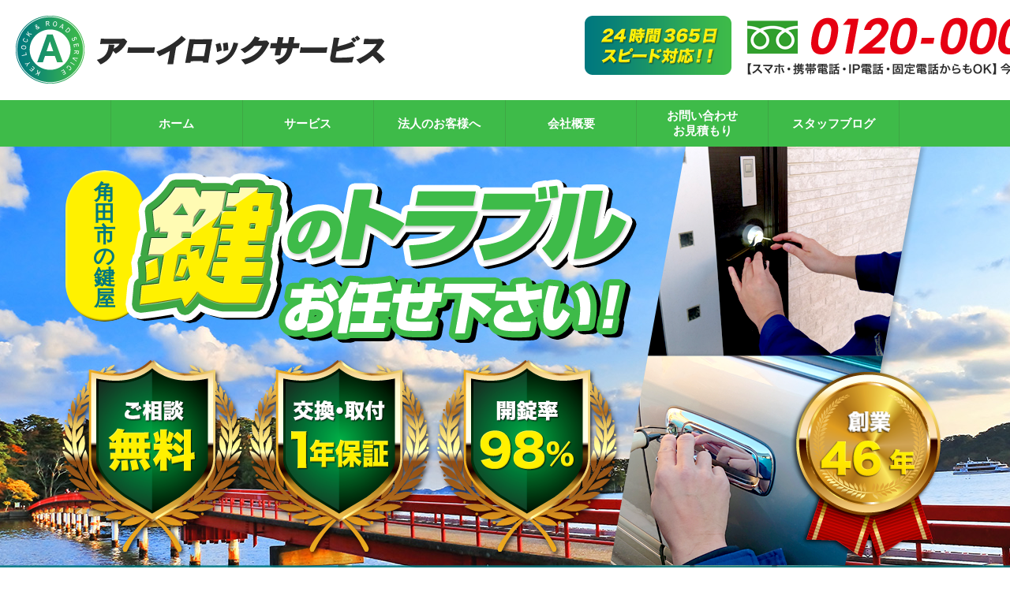

--- FILE ---
content_type: text/html; charset=UTF-8
request_url: https://jaa-kagi.com/shop_cat/%E8%A7%92%E7%94%B0%E5%B8%82/
body_size: 6544
content:
<!DOCTYPE html>
<html lang="ja" class="no-js">
<head>
<meta name="viewport" content="width=device-width, initial-scale=1.0">
<!-- Global site tag (gtag.js) - Google Analytics -->
<script async src="https://www.googletagmanager.com/gtag/js?id=UA-192522993-2"></script>
<script>
  window.dataLayer = window.dataLayer || [];
  function gtag(){dataLayer.push(arguments);}
  gtag('js', new Date());

  gtag('config', 'UA-192522993-2');
</script>


	<meta charset="UTF-8">
	<title>
角田市の鍵屋｜鍵交換、鍵開け、鍵の作製など鍵のことなら鍵屋【アーイロックサービス】</title>
<meta name="description" content="角田市の鍵屋。鍵交換や鍵の開錠、鍵の修理や鍵の作製、鍵の紛失、新規取り付けは24時間年中無休の鍵屋【アーイロックサービス】へ！車やバイク、住宅はもちろん、店舗・法人様やロッカー・金庫まで、鍵のことならなんでも承ります。イモビライザーキーもOKです。" />
<meta name="keywords" content="鍵,石川県,群馬県,山梨県,鍵交換,鍵開錠,鍵修理,鍵作製,アーイロックサービス" />
	
<link rel="stylesheet" href="https://jaa-kagi.com/wp/wp-content/themes/jaa/tpl/css/import.css" media="all">
<link rel="stylesheet" href="https://jaa-kagi.com/wp/wp-content/themes/jaa/tpl/css/font-awesome.min.css" media="all">
<script src="https://ajax.googleapis.com/ajax/libs/jquery/1.8.3/jquery.min.js"></script>
<script src="https://jaa-kagi.com/wp/wp-content/themes/jaa/tpl/js/rollover.js" type="text/javascript"></script>
<script src="https://jaa-kagi.com/wp/wp-content/themes/jaa/tpl/js/jquery.matchHeight.js" type="text/javascript"></script>
<script src="https://jaa-kagi.com/wp/wp-content/themes/jaa/tpl/js/common.js" type="text/javascript"></script>
<!--[if lt IE 9]>
<script src="https://jaa-kagi.com/wp/wp-content/themes/jaa/js/html5.js"></script>
<![endif]-->
<script>

$(window).load(function(){
//高さ調整
	$('.mh').matchHeight();
});

$(function(){
	
	//ロールオーバー
	$('.rollover').easyRollover({
		transition: 'fade',
		duration: 200,
		easing: 'swing'
	});
	
		$(window).load(function(){ // ウィンドウを更新した後に画像サイズを取得
        var height=$('.shop-map .map').outerHeight();
        var width=$('.shop-map .map figure img').width();
        $('.shop-map').css('height', height + 'px');
        $('.shop-map .map').css('width', width + 'px');
    });
	});
</script>

	<script>(function(html){html.className = html.className.replace(/\bno-js\b/,'js')})(document.documentElement);</script>
<link rel='dns-prefetch' href='//ajaxzip3.github.io' />
<link rel='dns-prefetch' href='//fonts.googleapis.com' />
<link rel='dns-prefetch' href='//s.w.org' />
<link href='https://fonts.gstatic.com' crossorigin rel='preconnect' />
<link rel="alternate" type="application/rss+xml" title="鍵交換、鍵開け、鍵の作製など鍵のことなら鍵屋【アーイロックサービス】 &raquo; フィード" href="https://jaa-kagi.com/feed/" />
<link rel="alternate" type="application/rss+xml" title="鍵交換、鍵開け、鍵の作製など鍵のことなら鍵屋【アーイロックサービス】 &raquo; コメントフィード" href="https://jaa-kagi.com/comments/feed/" />
<link rel="alternate" type="application/rss+xml" title="鍵交換、鍵開け、鍵の作製など鍵のことなら鍵屋【アーイロックサービス】 &raquo; 角田市の鍵屋 店舗カテゴリー のフィード" href="https://jaa-kagi.com/shop_cat/%e8%a7%92%e7%94%b0%e5%b8%82/feed/" />
		<script type="text/javascript">
			window._wpemojiSettings = {"baseUrl":"https:\/\/s.w.org\/images\/core\/emoji\/13.0.1\/72x72\/","ext":".png","svgUrl":"https:\/\/s.w.org\/images\/core\/emoji\/13.0.1\/svg\/","svgExt":".svg","source":{"concatemoji":"https:\/\/jaa-kagi.com\/wp\/wp-includes\/js\/wp-emoji-release.min.js?ver=5.6.16"}};
			!function(e,a,t){var n,r,o,i=a.createElement("canvas"),p=i.getContext&&i.getContext("2d");function s(e,t){var a=String.fromCharCode;p.clearRect(0,0,i.width,i.height),p.fillText(a.apply(this,e),0,0);e=i.toDataURL();return p.clearRect(0,0,i.width,i.height),p.fillText(a.apply(this,t),0,0),e===i.toDataURL()}function c(e){var t=a.createElement("script");t.src=e,t.defer=t.type="text/javascript",a.getElementsByTagName("head")[0].appendChild(t)}for(o=Array("flag","emoji"),t.supports={everything:!0,everythingExceptFlag:!0},r=0;r<o.length;r++)t.supports[o[r]]=function(e){if(!p||!p.fillText)return!1;switch(p.textBaseline="top",p.font="600 32px Arial",e){case"flag":return s([127987,65039,8205,9895,65039],[127987,65039,8203,9895,65039])?!1:!s([55356,56826,55356,56819],[55356,56826,8203,55356,56819])&&!s([55356,57332,56128,56423,56128,56418,56128,56421,56128,56430,56128,56423,56128,56447],[55356,57332,8203,56128,56423,8203,56128,56418,8203,56128,56421,8203,56128,56430,8203,56128,56423,8203,56128,56447]);case"emoji":return!s([55357,56424,8205,55356,57212],[55357,56424,8203,55356,57212])}return!1}(o[r]),t.supports.everything=t.supports.everything&&t.supports[o[r]],"flag"!==o[r]&&(t.supports.everythingExceptFlag=t.supports.everythingExceptFlag&&t.supports[o[r]]);t.supports.everythingExceptFlag=t.supports.everythingExceptFlag&&!t.supports.flag,t.DOMReady=!1,t.readyCallback=function(){t.DOMReady=!0},t.supports.everything||(n=function(){t.readyCallback()},a.addEventListener?(a.addEventListener("DOMContentLoaded",n,!1),e.addEventListener("load",n,!1)):(e.attachEvent("onload",n),a.attachEvent("onreadystatechange",function(){"complete"===a.readyState&&t.readyCallback()})),(n=t.source||{}).concatemoji?c(n.concatemoji):n.wpemoji&&n.twemoji&&(c(n.twemoji),c(n.wpemoji)))}(window,document,window._wpemojiSettings);
		</script>
		<style type="text/css">
img.wp-smiley,
img.emoji {
	display: inline !important;
	border: none !important;
	box-shadow: none !important;
	height: 1em !important;
	width: 1em !important;
	margin: 0 .07em !important;
	vertical-align: -0.1em !important;
	background: none !important;
	padding: 0 !important;
}
</style>
	<link rel='stylesheet' id='wp-block-library-css'  href='https://jaa-kagi.com/wp/wp-includes/css/dist/block-library/style.min.css?ver=5.6.16' type='text/css' media='all' />
<link rel='stylesheet' id='responsive-lightbox-swipebox-css'  href='https://jaa-kagi.com/wp/wp-content/plugins/responsive-lightbox/assets/swipebox/swipebox.min.css?ver=2.3.1' type='text/css' media='all' />
<link rel='stylesheet' id='twentyfifteen-fonts-css'  href='https://fonts.googleapis.com/css?family=Noto+Sans%3A400italic%2C700italic%2C400%2C700%7CNoto+Serif%3A400italic%2C700italic%2C400%2C700%7CInconsolata%3A400%2C700&#038;subset=latin%2Clatin-ext' type='text/css' media='all' />
<link rel='stylesheet' id='genericons-css'  href='https://jaa-kagi.com/wp/wp-content/themes/jaa/genericons/genericons.css?ver=3.2' type='text/css' media='all' />
<link rel='stylesheet' id='twentyfifteen-style-css'  href='https://jaa-kagi.com/wp/wp-content/themes/jaa/style.css?ver=5.6.16' type='text/css' media='all' />
<!--[if lt IE 9]>
<link rel='stylesheet' id='twentyfifteen-ie-css'  href='https://jaa-kagi.com/wp/wp-content/themes/jaa/css/ie.css?ver=20141010' type='text/css' media='all' />
<![endif]-->
<!--[if lt IE 8]>
<link rel='stylesheet' id='twentyfifteen-ie7-css'  href='https://jaa-kagi.com/wp/wp-content/themes/jaa/css/ie7.css?ver=20141010' type='text/css' media='all' />
<![endif]-->
<script type='text/javascript' src='https://jaa-kagi.com/wp/wp-includes/js/jquery/jquery.min.js?ver=3.5.1' id='jquery-core-js'></script>
<script type='text/javascript' src='https://jaa-kagi.com/wp/wp-includes/js/jquery/jquery-migrate.min.js?ver=3.3.2' id='jquery-migrate-js'></script>
<script type='text/javascript' src='https://jaa-kagi.com/wp/wp-content/plugins/responsive-lightbox/assets/swipebox/jquery.swipebox.min.js?ver=2.3.1' id='responsive-lightbox-swipebox-js'></script>
<script type='text/javascript' src='https://jaa-kagi.com/wp/wp-content/plugins/responsive-lightbox/assets/infinitescroll/infinite-scroll.pkgd.min.js?ver=5.6.16' id='responsive-lightbox-infinite-scroll-js'></script>
<script type='text/javascript' id='responsive-lightbox-js-extra'>
/* <![CDATA[ */
var rlArgs = {"script":"swipebox","selector":"lightbox","customEvents":"","activeGalleries":"1","animation":"1","hideCloseButtonOnMobile":"0","removeBarsOnMobile":"0","hideBars":"1","hideBarsDelay":"5000","videoMaxWidth":"1080","useSVG":"1","loopAtEnd":"0","woocommerce_gallery":"0","ajaxurl":"https:\/\/jaa-kagi.com\/wp\/wp-admin\/admin-ajax.php","nonce":"ef4a6817a4"};
/* ]]> */
</script>
<script type='text/javascript' src='https://jaa-kagi.com/wp/wp-content/plugins/responsive-lightbox/js/front.js?ver=2.3.1' id='responsive-lightbox-js'></script>
<link rel="https://api.w.org/" href="https://jaa-kagi.com/wp-json/" /><link rel="alternate" type="application/json" href="https://jaa-kagi.com/wp-json/wp/v2/shop_cat/385" /><link rel="EditURI" type="application/rsd+xml" title="RSD" href="https://jaa-kagi.com/wp/xmlrpc.php?rsd" />
<link rel="wlwmanifest" type="application/wlwmanifest+xml" href="https://jaa-kagi.com/wp/wp-includes/wlwmanifest.xml" /> 
<meta name="generator" content="WordPress 5.6.16" />
<style type="text/css">.recentcomments a{display:inline !important;padding:0 !important;margin:0 !important;}</style><link rel="icon" href="https://jaa-kagi.com/wp/wp-content/uploads/2021/03/cropped-favicon-32x32.png" sizes="32x32" />
<link rel="icon" href="https://jaa-kagi.com/wp/wp-content/uploads/2021/03/cropped-favicon-192x192.png" sizes="192x192" />
<link rel="apple-touch-icon" href="https://jaa-kagi.com/wp/wp-content/uploads/2021/03/cropped-favicon-180x180.png" />
<meta name="msapplication-TileImage" content="https://jaa-kagi.com/wp/wp-content/uploads/2021/03/cropped-favicon-270x270.png" />

</head>

<body class="archive tax-shop_cat term-385">

<div id="wrapper">

  <header class="clearfix">
    		<div class="header-logo">
            <h1><a href="https://jaa-kagi.com/">
					<img src="https://jaa-kagi.com/wp/wp-content/themes/jaa/tpl/img/logo.png" width="272" height="93" alt="角田市で鍵交換、鍵開け、鍵の作製など鍵のことなら鍵屋【アーイロックサービス】へお任せください。"/>
				</a></h1>
      				</div>
				<div class="sp-header-menu">
					<ul>
            						<li><a href="tel:0120000361" onclick="gtag('event', 'phone-number-tap', {'event_category': 'smartphone','event_label': 'header'});"><img src="https://jaa-kagi.com/wp/wp-content/themes/jaa/tpl/img/sp/btn-tel.png" width="120" height="120" alt="電話"/></a></li>
            						<li><a href="" class="sp-menu"><img src="https://jaa-kagi.com/wp/wp-content/themes/jaa/tpl/img/sp/btn-menu.png" width="120" height="120" alt="メニュー"/></a></li>
					</ul>
				</div>
			  				<div class="header-contact">
						<img src="https://jaa-kagi.com/wp/wp-content/themes/jaa/tpl/img/header-tel.png" width="569" height="83" alt="24時間365日スピード対応!お電話0120-000-361"/>
				</div>
        	</header>
  
  <nav>
    <ul class="inner">
      <li class="gnavi01">
				<a href="https://jaa-kagi.com/"><span>ホーム</span></a>
      </li>
      <li class="gnavi02 pulldown">
				<a href="https://jaa-kagi.com/service01/" class="pc"><span>サービス</span></a>
				<ul>
          <li class="gnavi-p01"><a href="https://jaa-kagi.com/service02/"><span>鍵の交換</span></a></li>
					<li class="gnavi-p02"><a href="https://jaa-kagi.com/service03/"><span>鍵開け(開錠)</span></a></li>
					<li class="gnavi-p03"><a href="https://jaa-kagi.com/service04/"><span>鍵の修理</span></a></li>
					<li class="gnavi-p04"><a href="https://jaa-kagi.com/service01/"><span>鍵の作製</span></a></li>
					<li class="gnavi-p05"><a href="https://jaa-kagi.com/service05/"><span>鍵の紛失</span></a></li>
					<li class="gnavi-p06"><a href="https://jaa-kagi.com/service06/"><span>鍵の新規取り付け</span></a></li>
				</ul>
      </li>
      <li class="gnavi03">
        <a href="https://jaa-kagi.com/corporate/"><span>法人のお客様へ</span></a>
      </li>
      <li class="gnavi04">
        <a href="https://jaa-kagi.com/company/"><span>会社概要</span></a>
      </li>
      <li class="gnavi05">
        <a href="https://jaa-kagi.com/contact/"><span>お問い合わせ<br>お見積もり</span></a>
      </li>
      <li class="gnavi06">
        <a href="https://jaa-kagi.com/blog/"><span>スタッフブログ</span></a>
      </li>
    </ul>
  </nav>
		<div id="main-visual" class="sub cat-6" style="background-image:url(https://jaa-kagi.com/wp/wp-content/themes/jaa/tpl/img/mainvisual-bg6.jpg);">
	    		<figure>
						<picture>
				<source media="(max-width: 480px)" srcset="https://jaa-kagi.com/wp/wp-content/themes/jaa/tpl/img/sp/mainvisual-sub6.png">
				<img src="https://jaa-kagi.com/wp/wp-content/themes/jaa/tpl/img/mv-copy-sub.png" width="673" height="216" alt="角田市の鍵屋の鍵のトラブルお任せください！"/>
			</picture>
					</figure>
		<div class="tag"><p><span><strong>角田市の鍵屋</strong></span></p></div>
		<div class="copy"><img src="https://jaa-kagi.com/wp/wp-content/themes/jaa/tpl/img/mv-copy.png" width="977" height="76" alt="イモビライザー・スマートキーも得意としてますので、どんな車種でもご相談ください！他の鍵屋さんで壊さないと無理と言われた場合でも、キーメーカーなら壊さず解錠いたします！"/></div>
	</div>
	
      <div class="sp-tel-banner">
		<a href="tel:0120000361" onclick="gtag('event', 'phone-number-tap', {'event_category': 'smartphone','event_label': 'top'});"><img src="https://jaa-kagi.com/wp/wp-content/themes/jaa/tpl/img/header-tel.png" width="342" height="111" alt="24時間365日スピード対応!お電話0120-000-361"/></a>
	</div>
    
  <div id="content">
			<div id="main-content">
          
            <div class="shop-tel">
        <div class="inner">
          <div class="box">
            <ul>
<li><i>角田田町</i><strong><a class="tel-link" href="tel:0120650383">0120-650-383</a></strong></li>
</ul>
          </div>
        </div>
      </div>
      
				<section id="index-content01" class="clearfix">
					<div class="credit2">
							<img src="https://jaa-kagi.com/wp/wp-content/themes/jaa/tpl/img/credit_img.png" width="998" height="137" alt="お支払いに、各種クレジットカードがご利用いただけます!"/>
						</div>
          
										<div class="copy sub">
						<div class="box">
								<div class="title">
									<p><span style="font-size: 18pt;"><span style="font-size: 24pt; color: #ff0000;"><strong>角田市</strong></span>で鍵を専門に </span><br />
<span style="font-size: 18pt;"><span style="font-size: 24pt; color: #ff0000;"><strong>年間20,000件以上</strong></span>の<span style="font-size: 24pt; color: #ff0000;"><strong>実績</strong></span>が<span style="font-size: 24pt; color: #ff0000;"><strong>信頼の証</strong></span>です！ </span><br />
<span style="font-size: 18pt;">大手チェーン店には<span style="font-size: 24pt; color: #ff0000;"><strong>絶対に負けない技術</strong></span>と<span style="font-size: 24pt; color: #ff0000;"><strong>安心の価格</strong></span></span></p>
								</div>
								<div class="body">
									<div class="inner">
									<p>合鍵・スペアキーの作製、防犯のため等の鍵交換、補助錠の新規取り付け、鍵が折れたり、<br />
回らない時の鍵の修理、開かなくなってしまった時の鍵開け、<br />
鍵を紛失した際の鍵作製など、鍵のことな何でもお任せください!</p>
									</div>
							</div>
						</div>
					</div>
										<ul>
						<li><a href="https://jaa-kagi.com/service02/"><img src="https://jaa-kagi.com/wp/wp-content/themes/jaa/tpl/img/index-content01-menu02.png" width="1042" height="201" alt="鍵の交換"/></a></li>
						<li><a href="https://jaa-kagi.com/service03/"><img src="https://jaa-kagi.com/wp/wp-content/themes/jaa/tpl/img/index-content01-menu03.png" width="1042" height="201" alt="鍵開け"/></a></li>
						<li><a href="https://jaa-kagi.com/service04/"><img src="https://jaa-kagi.com/wp/wp-content/themes/jaa/tpl/img/index-content01-menu04.png" width="1042" height="201" alt="鍵の修理"/></a></li>
						<li><a href="https://jaa-kagi.com/service01/"><img src="https://jaa-kagi.com/wp/wp-content/themes/jaa/tpl/img/index-content01-menu01.png" width="1042" height="201" alt="鍵の作製"/></a></li>
						<li><a href="https://jaa-kagi.com/service05/"><img src="https://jaa-kagi.com/wp/wp-content/themes/jaa/tpl/img/index-content01-menu05.png" width="1042" height="201" alt="鍵の紛失"/></a></li>
						<li><a href="https://jaa-kagi.com/service06/"><img src="https://jaa-kagi.com/wp/wp-content/themes/jaa/tpl/img/index-content01-menu06.png" width="1042" height="201" alt="鍵の取り付け"/></a></li>
					</ul>
				</section>
				
				<section id="index-content06" class="cat_">
					<div class="inner">
						<h2>角田市の鍵屋での施工実績</h2>
						<div class="box">
						<div class="body">
																				</div>
						</div>
					</div>
				</section>
				
				<section id="index-content02">
					<div class="inner">
					<h2><img src="https://jaa-kagi.com/wp/wp-content/themes/jaa/tpl/img/index-content02-img01.png" width="471" height="25" alt="不動産管理会社様・カーディーラー様・宿泊施設様など"/></h2>
					<figure><img src="https://jaa-kagi.com/wp/wp-content/themes/jaa/tpl/img/index-content02-img02.png" width="471" height="25" alt="企業様からも多数ご依頼いただいております！"/></figure>
					<div class="box"><img src="https://jaa-kagi.com/wp/wp-content/themes/jaa/tpl/img/index-content02-img03.png" width="471" height="25" alt="企業様からも多数ご依頼いただいております！"/></div>
					<div class="btn"><a href="https://jaa-kagi.com/corporate/"><img src="https://jaa-kagi.com/wp/wp-content/themes/jaa/tpl/img/index-content02-btn.png" width="284" height="52" alt="法人のお客様はこちら"/></a></div>
					</div>
				</section>
				
								<section id="shop-map-6" class="shop-map">
					
					<div class="inner">
						
						<div class="tit"><img src="https://jaa-kagi.com/wp/wp-content/themes/jaa/tpl/img/index-area-title-sub.png" width="420" height="44" alt="提供エリア"/></div>
                          <div class="budge"><img src="https://jaa-kagi.com/wp/wp-content/themes/jaa/tpl/img/index-area-copy-sub.png" width="246" height="168" alt="24時間365日対応!"/></div>
            						
						<div class="map">
							<figure>
								<img src="https://jaa-kagi.com/wp/wp-content/themes/jaa/tpl/img/index-area-map-6.png" alt="角田市の鍵屋"/>
							</figure>
							<ul>
																																																																																																																																																																																																																																																																																																																																																																																																																																																																																					</ul>
						</div>
						
						<div class="banner">
							<ul>
								<li><a href="https://jaa-kagi.com/lp/" target="_blank"><img src="https://jaa-kagi.com/wp/wp-content/themes/jaa/tpl/img/index-content04-menu03.png" width="349" height="203" alt="鍵の学校"/></a></li>
								<li><img src="https://jaa-kagi.com/wp/wp-content/themes/jaa/tpl/img/index-content04-menu04.png" width="349" height="203" alt="代理店募集"/></li>
							</ul>
						</div>
						
					</div>
					
				</section>
								
				<section id="index-content05">
					
					<div class="inner clearfix">
					
					<div class="news-content">
						<div class="title"><img src="https://jaa-kagi.com/wp/wp-content/themes/jaa/tpl/img/news-title.png" width="132" height="33" alt="新着情報"/></div>
						<div class="body">
																												<dl class="clearfix">
								<dt>2025.11.01</dt>
																<dd><a href="https://jaa-kagi.com/%e3%83%9b%e3%83%bc%e3%83%a0%e9%87%91%e5%ba%ab%e3%80%80%e3%82%b9%e3%82%ab%e3%82%a4%e3%82%bb%e3%83%bc%e3%83%95/">ホーム金庫　スカイセーフ</a></dd>
															</dl>
														<dl class="clearfix">
								<dt>2025.10.22</dt>
																<dd><a href="https://jaa-kagi.com/%e3%83%9b%e3%83%b3%e3%83%80%e3%80%80dio%e3%80%80%e3%82%ad%e3%83%bc%e4%bd%9c%e8%a3%bd/">ホンダ　DIO　キー作製</a></dd>
															</dl>
														<dl class="clearfix">
								<dt>2025.08.01</dt>
																<dd><a href="https://jaa-kagi.com/h24%e3%80%80%e3%83%9f%e3%83%a9%e3%82%a4%e3%83%bc%e3%82%b9/">H24　ミライース</a></dd>
															</dl>
														<dl class="clearfix">
								<dt>2025.07.08</dt>
																<dd><a href="https://jaa-kagi.com/h22%e3%80%80%e3%83%9f%e3%83%a9%e3%82%b3%e3%82%b3%e3%82%a2%e3%80%80/">H22　ミラココア　</a></dd>
															</dl>
														<dl class="clearfix">
								<dt>2025.07.04</dt>
																<dd><a href="https://jaa-kagi.com/%e3%83%9e%e3%83%b3%e3%82%b7%e3%83%a7%e3%83%b3%e3%83%89%e3%82%a2%e3%80%80%e4%ba%a4%e6%8f%9b/">マンションドア　交換</a></dd>
															</dl>
														<dl class="clearfix">
								<dt>2025.06.26</dt>
																<dd><a href="https://jaa-kagi.com/h24%e3%80%80%e3%83%af%e3%82%b4%e3%83%b3r%e3%82%b9%e3%83%86%e3%82%a3%e3%83%b3%e3%82%b0%e3%83%ac%e3%83%bc/">H24　ワゴンRスティングレー</a></dd>
															</dl>
														<dl class="clearfix">
								<dt>2025.06.04</dt>
																<dd><a href="https://jaa-kagi.com/%e3%82%a4%e3%83%8a%e3%83%90%e3%81%ae%e7%89%a9%e7%bd%ae/">イナバの物置</a></dd>
															</dl>
														<dl class="clearfix">
								<dt>2025.05.25</dt>
																<dd><a href="https://jaa-kagi.com/%e7%af%8940%e5%b9%b4%e3%80%80%e4%ba%8b%e5%8b%99%e6%89%80%e3%83%89%e3%82%a2/">築40年　事務所ドア</a></dd>
															</dl>
														<dl class="clearfix">
								<dt>2025.05.07</dt>
																<dd><a href="https://jaa-kagi.com/%e6%96%b0%e7%94%9f%e6%b4%bb%e3%81%8c%e3%82%b9%e3%82%bf%e3%83%bc%e3%83%88%e3%81%97%e3%81%be%e3%81%97%e3%81%9f/">新生活がスタートしました</a></dd>
															</dl>
														<dl class="clearfix">
								<dt>2025.04.29</dt>
																<dd><a href="https://jaa-kagi.com/%e7%af%8940%e5%b9%b4%e3%80%80%e7%8e%84%e9%96%a2%e3%83%89%e3%82%a2%e3%80%80%e4%ba%a4%e6%8f%9b/">築40年　玄関ドア　交換</a></dd>
															</dl>
													</div>
					</div>
					<div class="fb-content">
						<iframe src="https://www.facebook.com/plugins/page.php?href=https%3A%2F%2Fwww.facebook.com%2F%25E3%2582%25A2%25E3%2583%25BC%25E3%2582%25A4%25E3%2583%25AD%25E3%2583%2583%25E3%2582%25AF%25E3%2582%25B5%25E3%2583%25BC%25E3%2583%2593%25E3%2582%25B9-110224527807665&tabs=timeline&width=480&height=484&small_header=false&adapt_container_width=true&hide_cover=false&show_facepile=true&appId" width="480" height="484" style="border:none;overflow:hidden" scrolling="no" frameborder="0" allowfullscreen="true" allow="autoplay; clipboard-write; encrypted-media; picture-in-picture; web-share" class="pc"></iframe>
						<iframe src="https://www.facebook.com/plugins/page.php?href=https%3A%2F%2Fwww.facebook.com%2F%25E3%2582%25A2%25E3%2583%25BC%25E3%2582%25A4%25E3%2583%25AD%25E3%2583%2583%25E3%2582%25AF%25E3%2582%25B5%25E3%2583%25BC%25E3%2583%2593%25E3%2582%25B9-110224527807665&tabs=timeline&width=364&height=484&small_header=false&adapt_container_width=true&hide_cover=false&show_facepile=true&appId" width="364" height="484" style="border:none;overflow:hidden" scrolling="no" frameborder="0" allowfullscreen="true" allow="autoplay; clipboard-write; encrypted-media; picture-in-picture; web-share" class="sp"></iframe>
					</div>
						
					</div>
					
				</section>
				
				<section id="index-content04_2">
					
					<ul>
						<li><a href="https://jaa-kagi.com/company/"><img src="https://jaa-kagi.com/wp/wp-content/themes/jaa/tpl/img/index-content04-menu01.png" width="349" height="203" alt="会社概要"/></a></li>
						<li><a href="https://jaa-kagi.com/blog/"><img src="https://jaa-kagi.com/wp/wp-content/themes/jaa/tpl/img/index-content04-menu02.png" width="349" height="203" alt="スタッフブログ"/></a></li>
					</ul>
					
				</section>

</div>
	
	</div>
	
<footer>
	
	<div class="footer-top">
		<div class="inner">
			<div class="footer-info">
				<div class="logo"><a href="https://jaa-kagi.com/"><img src="https://jaa-kagi.com/wp/wp-content/themes/jaa/tpl/img/footer-logo.png" width="594" height="94" alt="キーメーカー"/></a></div>
				<div class="contact">
                    					<div class="tel"><a href="tel:0120000361" class="tel-link" onclick="gtag('event', 'phone-number-tap', {'event_category': 'smartphone','event_label': 'footer'});"><img src="https://jaa-kagi.com/wp/wp-content/themes/jaa/tpl/img/footer-tel.png" width="513" height="478" alt="24時間365日スピード対応。0120-000-361"/></a></div>
        				</div>
        				<div class="footer-link">
        					<ul>
						<li><a href="https://jaa-kagi.com/">TOP</a></li>
            						<li><a href="https://jaa-kagi.com/service02/">鍵の交換</a></li>
						<li><a href="https://jaa-kagi.com/service03/">鍵開け(開錠)</a></li>
						<li><a href="https://jaa-kagi.com/service04/">鍵の修理</a></li>
						<li><a href="https://jaa-kagi.com/service01/">鍵の作製</a></li>
						<li><a href="https://jaa-kagi.com/service05/">鍵の紛失</a></li>
						<li><a href="https://jaa-kagi.com/service06/">鍵の新規取り付け</a></li>
						<li><a href="https://jaa-kagi.com/corporate/">法人の客様へ</a></li>
						<li><a href="https://jaa-kagi.com/lp/" target="_blank">ｼﾞｪｰｴｰｴｰ 鍵の学校</a></li>
						<li><a href="http://www.jaa-009.com/agent.html" target="_blank">代理店募集</a></li>
						<li><a href="https://jaa-kagi.com/blog/">スタッフブログ</a></li>
						<li><a href="https://jaa-kagi.com/company/">会社概要</a></li>
						<li><a href="https://jaa-kagi.com/contact/">お問い合わせ・お見積もり</a></li>
					</ul>
				</div>
			</div>
		</div>
	</div>

<div class="link">
	<div class="inner">
	</div>
</div>
		
<div id="pagetop"><a href="#wrapper"><img src="https://jaa-kagi.com/wp/wp-content/themes/jaa/tpl/img/pagetop.png" width="57" height="58" alt="ページトップへ"/></a></div>

<div class="copy">
	<div class="inner">
		<small>Copyright (C) アーイロックサービス  All Right Reserved. </small>
	</div>
</div>
	
</footer>

</div><!-- #wrapper -->
<script type='text/javascript' src='https://jaa-kagi.com/wp/wp-content/themes/jaa/js/skip-link-focus-fix.js?ver=20141010' id='twentyfifteen-skip-link-focus-fix-js'></script>
<script type='text/javascript' id='twentyfifteen-script-js-extra'>
/* <![CDATA[ */
var screenReaderText = {"expand":"<span class=\"screen-reader-text\">expand child menu<\/span>","collapse":"<span class=\"screen-reader-text\">collapse child menu<\/span>"};
/* ]]> */
</script>
<script type='text/javascript' src='https://jaa-kagi.com/wp/wp-content/themes/jaa/js/functions.js?ver=20150330' id='twentyfifteen-script-js'></script>
<script type='text/javascript' src='https://ajaxzip3.github.io/ajaxzip3.js?ver=5.6.16' id='ajaxzip3-script-js'></script>
<script type='text/javascript' src='https://jaa-kagi.com/wp/wp-includes/js/wp-embed.min.js?ver=5.6.16' id='wp-embed-js'></script>
</body>
</html>

--- FILE ---
content_type: text/css
request_url: https://jaa-kagi.com/wp/wp-content/themes/jaa/tpl/css/import.css
body_size: 13
content:
@charset "UTF-8";
@import url("reset.css") print, screen and (min-width:481px);
@import url("content.css")  print, screen and (min-width:481px);
/* 以下スマホサイズ用CSS */
@import url("reset.css") screen and (max-width:480px);
@import url("sp.css") screen and (max-width:480px);

--- FILE ---
content_type: text/css
request_url: https://jaa-kagi.com/wp/wp-content/themes/jaa/style.css?ver=5.6.16
body_size: -74
content:
/*
Theme Name: ジェーエーエー
*/



--- FILE ---
content_type: text/css
request_url: https://jaa-kagi.com/wp/wp-content/themes/jaa/tpl/css/content.css
body_size: 12730
content:
@charset "UTF-8";
/*------------------------------
共通
------------------------------*/

#wrapper{
  overflow:hidden;
	width:100%;
}

.inner{
  width:1000px;
  margin:0 auto;
}

a,a img{
	transition:all .2s ease;
}
a.rollover,a img.rollover{
	transition:none;
}
a:hover img{
	opacity:.7;
}

img{
	width:auto;
	height:auto;
}

/*------------------------------
ヘッダー
------------------------------*/

header{
	padding:20px;
	background-color:#fff;
	min-width:1400px;
}
header .header-logo{
	float:left;
	padding:0;
}
header .header-contact{
	padding:0;
	float:right;
}

.sp-header-menu
{
display:none;
}
.sp-tel-banner{
display:none;
}
.sp{
	display:none !important;
}

/*------------------------------
グローバルナビ
------------------------------*/

nav{
	width:100%;
	background:#3ebb49;
	position:relative;
	z-index:10;
	overflow:visible;
}
nav ul{
	padding:0;
	font-size:0;
	text-align:center;
	display:flex;
}
nav ul li{
	width:16.66%;
	box-sizing:border-box;
	border-left:solid #3ea744 1px;
}
nav ul li.gnavi01{
}
nav ul li.gnavi02{
}
nav ul li.gnavi03{
}
nav ul li.gnavi04{
}
nav ul li.gnavi05{
}
nav ul li.gnavi06{
	border-right:solid #3ea744 1px;
}
nav ul li.gnavi01 a{
}
nav ul li.gnavi02 a{
}
nav ul li.gnavi03 a{
}
nav ul li.gnavi04 a{
}
nav ul li.gnavi05 a{
	padding:10px 0;
	line-height:1.3;
}
nav ul li.gnavi06 a{
}
nav ul li.gnavi01 a:hover{
}
nav ul li.gnavi02 a:hover{
}
nav ul li.gnavi03 a:hover{
}
nav ul li.gnavi04 a:hover{
}
nav ul li.gnavi05 a:hover{
}
nav ul li.gnavi06 a:hover{ 
}
nav ul li a{
	display:block;
	font-size:15px;
	font-weight:bold;
	color:#fff;
	text-decoration:none;
	padding:22px 0;
	transition:none;
	line-height:1;
}
nav ul li a:hover{
	background-color:#3ea744;
	color:#fff;
}
nav ul li a span{
}
nav ul li.pulldown{
	position:relative;
}
nav ul li.pulldown ul{
	position:absolute;
	display:block;
	top:47px;
	width:100% !important;
	left:50%;
	margin-left:-50%;
	display:none;
	padding:12px 0 0;
	background:url(../img/gnavi-arrow.png) no-repeat center top;
}
nav ul li.pulldown ul li{
	float:none;
	display:block;
	width:auto;
	height:auto;
	background:#3ebb49;
	border:none;
	border-bottom:solid #3ea744 1px;
}
nav ul li.pulldown ul li.gnavi-p01{
	margin:3px 0 0;
}
nav ul li.pulldown ul li.gnavi-p01 a{
}
nav ul li.pulldown ul li.gnavi-p01 a:hover{
}
nav ul li.pulldown ul li.gnavi-p02 a{
}
nav ul li.pulldown ul li.gnavi-p02 a:hover{
}
nav ul li.pulldown ul li.gnavi-p03 a{
}
nav ul li.pulldown ul li.gnavi-p03 a:hover{
}
nav ul li.pulldown ul li.gnavi-p04 a{
}
nav ul li.pulldown ul li.gnavi-p04 a:hover{
}
nav ul li.pulldown ul li.gnavi-p05 a{
}
nav ul li.pulldown ul li.gnavi-p05 a:hover{
}
nav ul li.pulldown ul li.gnavi-p06 a{
}
nav ul li.pulldown ul li.gnavi-p06 a:hover{
}
nav ul li.pulldown ul li a{
	display:block;
	width:100%;
	padding:15px 0;
}
nav ul li.pulldown ul li a:hover{
}
nav ul li.pulldown ul li a span{
}
nav ul li.pulldown ul li a:hover span{
}
nav ul li.pulldown ul li:last-child a span{
}

.fixed {
    position: fixed;
    top: 0;
    width: 100%;
    z-index: 10000;
}

/*------------------------------
フッター
------------------------------*/

#pagetop{
position:fixed;
right:0;
bottom:60px;
display:none;
}
#pagetop a:hover{
}
#pagetop span{
	display:none;
}
#pagetop img{
	width:auto;
	height:auto;
}

footer{
	margin:200px 0 0;
	position:relative;
}
footer .footer-top{
	background:url(../img/footer-bg.png) no-repeat center;
	position:absolute;
	top:-251px;
	left:50%;
	margin-left:-700px;
	width:auto;
	width:1400px;
	height:502px;
	text-align:center;
}
footer .footer-info{
}
footer .footer-top .inner{
}
footer .footer-top .logo{
	padding:60px 0 0;
	margin:0 0 30px;
}
footer .footer-top figure{
	margin:0 0 20px;
}
footer .footer-top .contact{
	margin:0 0 30px;
}

footer .footer-link{
	padding:20px 0 0;
	border-top:solid rgba(255,255,255,.4) 1px;
}
footer  .footer-link ul{
	font-size:0;
}
footer .footer-link ul:last-child{
}
footer .footer-link ul li{
	display:inline-block;
	line-height:2.5;
}
footer .footer-link ul li:before{
	content:" / ";
	font-size:14px;
	color:#fff;
}
footer .footer-link ul li:first-child:before,
footer .footer-link ul li:nth-child(11):before{
	content:"";
}
footer .footer-link ul li:last-child{
}
footer .footer-link ul li a{
	color:#fff;
	font-size:14px;
	padding:0 .8em;
	text-decoration:none!important;
}
footer .footer-link ul li a:hover{
	text-decoration:underline!important;
}
footer .footer-link.footer-link2 ul li:before{
	font-size:13px;
}
footer .footer-link.footer-link2 ul li a{
	font-size:13px;
}

footer .link{
	font-size: 13px;
	text-align: left;
	background:#2a2a2a;
	color:#fff;
	padding:300px 0 40px;
}
footer .link ul{
	padding:0 0 30px;
	font-size:0;
}
footer .link h3{
	margin:0 0 10px;
	padding:30px 0 0;
}
footer .link li {
	line-height:2.4;
}
footer .link li.wide{
	width:100%;
}
footer .link ul li{
	width:33.33%;
	display:inline-block;
	vertical-align:top;
	font-size:13px;
}
footer .link ul li a{
	color:#fff;
}

footer .copy {
	background:#1f2020;
  color: #fff;
	text-align:center;
	line-height:1;
}
footer .copy small{
  padding: 24px 0;
	display:block;
  font-size: 12px;
}

/*------------------------------
メインビジュアル
------------------------------*/
#main-visual{
	width:100%;
	min-width:1000px;
	background-image:url(../img/mainvisual-bg.jpg);
	background-repeat:no-repeat;
	background-position:center;
	background-size:cover;
	position:relative;
	height:655px;
	margin:0;
}
#main-visual.sub{
}
#main-visual.sub .tag{
	width:1000px;
	position:absolute;
	top:30px;
	left:51%;
	margin-left:-570px;
	z-index:1;
}
#main-visual.sub .tag p{
	background:url(../img/mainvisual-tag.png) no-repeat center /contain;
	width:99px;
	height:192px;
	font-size:20px;
	text-align:center;
	box-sizing:border-box;
	padding:0 34px;
	color:#00787e;
	line-height:1;
	border-radius:60px;
	font-weight:bold;
	display: -webkit-flex;
 display: flex;
 -webkit-align-items: center;
 align-items: center;
 -webkit-justify-content: center;
 justify-content: center;
}
#main-visual.sub .tag p span{
	display:inline-block;
	vertical-align:middle;
}
#main-visual.sub .tag p strong{
	font-weight:bold;
	font-size:27px;
}
#main-visual figure{
	width:1500px;
	text-align:center;
	position:absolute;
	top:0;
	left:50%;
	margin-left:-750px;
	z-index:2;
}
#main-visual figure img{
	width:auto;
	height:auto;
}
#main-visual .copy{
	height:76px;
	width:100%;
	position:absolute;
	bottom:0;
	left:0;
	background:url(../img/mv-copy-bg.png) repeat-x;
	text-align:center;
	padding:26px 0 22px 0;
}

#main-visual .note{
  position:absolute;
  top:0;
  left:0;
  z-index:100;
  background-color:rgba(0,0,0,0.6);
  width:100%;
  height:100%;
  display:flex;
  justify-content:center;
  align-items:center;
}
#main-visual .note p{
  color:#fff;
  font-size:36px;
  line-height:1.4;
  font-weight:700;
  text-align:center;
  padding:0 40px;
}
#main-visual .note p br.sp{
  display:none;
}

/*------------------------------
コンテンツ
------------------------------*/

#content{
padding:0 0 160px;
position:relative;
}

#main-content{
}
#side-content{
}

.breadcrumbs{
	padding:20px 0;
	font-size:16px;
	line-height:1.5;
}

/* ------------------------------
   loopSlider
------------------------------ */
.loopSliderWrap {
    top: 0;
    left: 0;
    height: 140px;
    overflow: hidden;
    position: absolute;
}
 
.loopSlider {
    margin: 0 auto;
    width: 100%;
    height: 140px;
    text-align: left;
    position: relative;
    overflow: hidden;
}
 
.loopSlider ul {
    height: 140px;
    float: left;
    overflow: hidden;
}
 
.loopSlider ul li {
	width:1500px;
    height: 140px;
    float: left;
    display: inline;
    overflow: hidden;
}
.loopSlider ul li img{
	width:100%;
	height:auto;
}
 
.loopSliderWrap:after {
    content: "";
    display: none;
    clear: none;
}

/*------------------------------
トップページ
------------------------------*/

#index-content01{
	width:100%;
	position:relative;
	padding:0 0 40px;
}
#index-content01 .copy{
	padding:474px 0 0;
}
#index-content01 .copy.sub{
	padding:160px 0 0;
  position:relative;
}
#index-content01 .copy h2{
	font-size:16px;
	line-height:2;
	padding:0;
	text-align:center;
	color:#000;
	font-weight:normal;
}
#index-content01 .copy.sub h2{
	padding:70px 20px 25px;
}
#index-content01 .credit{
	text-align:center;
	position:absolute;
	width:100%;
	top:40px;
	left:0;
}
#index-content01 .credit2{
	text-align:center;
	width:100%;
margin-top: 30px;
	left:0;
}
#index-content01 .copy .title{
	text-align:center;
	position:absolute;
	width:100%;
	top:220px;
	left:0;
	z-index:2;
}
#index-content01 .copy .body{
	background:url(../img/index-content01-bg.jpg) no-repeat center /cover;
	text-align:center;
	padding:70px 0 60px;
}
#index-content01 .copy .body p{
	margin:0 0 20px;
}
#index-content01 .copy.sub .body{
	padding:140px 0 40px;
}
#index-content01 .copy.sub .body p{
	margin:0;
	line-height:2;
}
#index-content01 .copy.sub .title{
	top:60px;
}
#index-content01 .copy .body img{
}

#index-content01 .head{
	text-align:center;
	background:url(../img/index-content01-bg.jpg) no-repeat center /cover;
	position:relative;
	margin:0;
	padding:10px 0;
	font-size:16px;
	line-height:2;
}
#index-content01 .head .box{
	padding:20px 0;
	background-color:#fff;
}
#index-content01 .head h2{
	padding:20px 0;
}
#index-content01 .head img{
}
#index-content01 .head p{
	color:#fff;
	font-size:14px;
	line-height:2;
	padding:30px 0;
}
#index-content01 .head .image{
	position:absolute;
	bottom:-70px;
	left:50%;
	margin-left:-540px;
}
#index-content01 .copy.sub{
}
#index-content01 .copy.sub .title{
	color:#313131;
	font-size:24px;
	font-weight:normal;
	line-height:1.3;
	background:url(../img/index-content01-head.png) no-repeat center /contain;
}
#index-content01 .copy.sub .title strong{
	font-size:36px;
	color:#e50112;
}
#index-content01 .copy.sub .title p{
	padding:20px 0 30px;
	font-size:24px;
	color:#2a2a2a;
	line-height:1.6;
}
#index-content01 h3 img{
}
#index-content01 h4{
}
#index-content01 h4 img{
}
#index-content01 ul{
	font-size:0;
	width:1000px;
	margin:0 auto;
	position:relative;
	left:0;
	padding:60px 0 40px;
}
#index-content01 ul li{
	display:inline-block;
	margin:0 18px 20px 0;
}
#index-content01 ul li:nth-child(3n){
	margin:0 0 20px;
}
#index-content01 img{
	width:auto;
	height:auto;
}
#index-content01 .image{
	text-align:center;
	margin:0 0 60px;
}
#index-content01 ul.road{
  text-align:center;
  margin:0 auto -70px;
}
#index-content01 ul.road li{
	margin:0;
}

.shop-tel{
  padding:60px 0 20px;
}
.shop-tel.shop-tel2{
  padding:40px 0 60px;
}
.shop-tel .box{
  border:solid #3ebb49 10px;
  padding:30px 20px 20px;
}

.shop-tel .box ul{
  font-size:0;
  text-align:left;
}
.shop-tel .box ul.center{
  text-align:center;
}
.shop-tel .box ul li{
  display:inline-block;
  vertical-align:top;
  font-size:18px;
  font-weight:bold;
  width:49%;
  margin:0 2% 10px 0;
}
.shop-tel .box ul li:before{
  content:"■";
  color:#3ebb49;
  font-size:18px;
}
.shop-tel .box ul li:nth-child(even){
  margin:0 0 10px;
}
.shop-tel .box ul li i{
  display:inline-block;
  vertical-align:middle;
  width:12em;
}
.shop-tel .box ul li strong{
  display:inline-block;
  margin:0 0 0 1em;
  vertical-align:middle;
}
.shop-tel .box ul li strong a,
.shop-tel .box ul li strong span{
  color:#e60012;
  font-size:27px;
  text-decoration:none;
}

#index-content02{
	background:url(../img/index-content02-bg.jpg) no-repeat center /cover;
	width:100%;
	position:relative;
	height:785px;
	text-align:center;
	margin:0;
}
#index-content02 h2{
	padding:70px 0 20px;
}
#index-content02 figure{
	margin:0 0 20px;
}
#index-content02 img{
	width:auto;
	height:auto;
}
#index-content02 .box{
	background-color:#fff;
	border-radius:10px;
	box-shadow:0 0 10px rgba(0,0,0,0.2);
	margin:10px 0 0;
	padding:30px 30px 40px;
	margin:0 0 40px;
}

#index-content03{
	background:url(../img/index-content03-bg.png) no-repeat center top /cover;
	width:100%;
	position:relative;
}
#index-content03 .box{
	position:relative;
	width:1060px;
	margin:0 auto;
	padding:20px 0 60px;
}
#index-content03 h2{
	text-align:center;
	margin:0 0 5px;
	position:relative;
	padding:0;
}
#index-content03 h2 img{
}
#index-content03 .image{
	margin:0 auto 40px;
	text-align:center;
}
#index-content03 .image ul{
	text-align:center;
	font-size:0;
	padding:0;
}
#index-content03 .image ul li{
	width:23%;
	margin:0 2.33% 0 0;
	display:inline-block;
	vertical-align:top;
}
#index-content03 .image ul li:last-child{
	margin:0;
}
#index-content03 .image ul li img{
	width:100%;
	height:auto;
}
#index-content03 .body{
}
#index-content03 .body .btn{
	text-align:center;
	padding:0 0 60px;
}

#index-content04{
	width:100%;
	position:relative;
	padding:80px 0 0;
}
#index-content04 ul{
	text-align:center;
	width:100%;
}
#index-content04 ul li{
	display:inline-block;
	margin:0 20px;
}
#index-content04_2{
	width:100%;
	position:relative;
	padding:60px 0 0;
}
#index-content04_2 ul{
	text-align:center;
	width:100%;
}
#index-content04_2 ul li{
	display:inline-block;
	margin:0 20px;
}

#index-content05{
	width:100%;
	position:relative;
	padding:80px 0 0;
}
#index-content05 .news-content{
	float:left;
	width:478px;
	box-shadow:0 0 4px rgba(0,0,0,.2);
	border-radius:6px;
	overflow:hidden;
}
#index-content05 .news-content .title{
	background:#49bf54;
	position:relative;
	margin:0;
}
#index-content05 .news-content .title img{
	padding:20px 30px;
}
#index-content05 .news-content .body{
	height:384px;
	overflow:auto;
	background-color:#fff;
	padding:20px 0 0;
}
#index-content05 .news-content .body dl{
	padding:0 0 20px;
	margin:0 30px 20px;
	border-bottom:solid #e3e4e4 1px;
}
#index-content05 .news-content .body dl:last-child{
	margin:0 30px;
	border-bottom:none;
}
#index-content05 .news-content .body dl dt{
	float:left;
	width:110px;
	font-weight:bold;
	font-size:15px;
	line-height:1.8;
	color:#49bf54;
}
#index-content05 .news-content .body dl dd{
	float:right;
	width:280px;
	font-size:15px;
	line-height:1.8;
}
#index-content05 .news-content .body dl dd a{
	color:#000;
}
#index-content05 .news-content .body dl dd a:hover{
	text-decoration:underline;
}
#index-content05 .fb-content{
	float:right;
	width:480px;
}

#index-content06{
	position:relative;
	padding:80px 0 40px;
	background:#f0f0ef;
	overflow:hidden;
	text-align:center;
}
#index-content06 .inner{
}
#index-content06 .box{
	padding:0 0 60px;
	overflow:hidden;
}
#index-content06 h2{
	text-align:center;
	margin:0 0 60px;
	padding:10px 0;
	width:512px;
	font-size:38px;
	display:inline-block;
	background-color:#3ebb49;
	color:#fff;
	border-radius:60px;
	box-shadow:0 0 10px rgba(0,0,0,0.1);
}
#index-content06 article{
	margin:0 0 40px;
	background-color:#fff;
	padding:40px;
}
#index-content06 article:last-child{
	margin:0;
}
#index-content06 article .text{
	float:left;
	text-align:left;
	width:520px;
}
#index-content06 article .text h3{
	color:#fff;
	background: rgb(0,120,126);
background: linear-gradient(90deg, rgba(0,120,126,1) 0%, rgba(62,187,73,1) 100%);
	margin:0 0 30px;
	padding:12px 20px;
}
#index-content06 article .text p{
	font-size:14px;
	line-height:2;
}
#index-content06 article figure{
	float:right;
	width:360px;
}

.index-area-list{
	background-color:#eeeeec;
	padding:120px 0;
	position:relative;
	min-height:936px;
}
.index-area-list .inner{
}
.index-area-list .area{
	position:relative;
	z-index:3;
	width:65%;
}
.index-area-list .area .tit{
	margin:0 0 60px;
}
.index-area-list .area .budge{
	position:absolute;
	top:-60px;
	right:-60px;
}
.index-area-list .area .list{
	
}
.index-area-list .area .list dl{
	margin:0 0 20px;
}
.index-area-list .area .list dl dt{
	font-size:16px;
	margin:0 0 5px;
}
.index-area-list .area .list dl dd{
	font-size:13px;
	line-height:2;
}
.index-area-list .area .list dl dd span{
	color:#898989;
}
.index-area-list .map{
	position:absolute;
	z-index:2;
	top:60px;
	right:1%;
	background:url(../img/index-area-map.png) no-repeat center;
	width:1075px;
	height:1036px;
}
.index-area-list .map ul{
	
}
.index-area-list .map ul li{
	position:absolute;
}
.index-area-list .map ul li.area01,
.index-area-list .map ul li.area02,
.index-area-list .map ul li.area03,
.index-area-list .map ul li.area04,
.index-area-list .map ul li.area05{
	display:none;
}
.index-area-list .map ul li.pin-2{
	top:165px;
	left:656px;
}
.index-area-list .map ul li.pin-3{
	top:324px;
	left:638px;
}
.index-area-list .map ul li.pin-4{
	top:405px;
	left:666px;
}
.index-area-list .map ul li.pin-6{
	top:485px;
	left:638px;
}
.index-area-list .map ul li.pin-7{
    top: 395px;
    left: 612px;
}
.index-area-list .map ul li.pin-8{
	top:477px;
	left:596px;
}
.index-area-list .map ul li.pin-9{
	top:544px;
	left:608px;
}
.index-area-list .map ul li.pin-11{
    top: 625px;
  left: 608px;
}
.index-area-list .map ul li.pin-12{
	  top: 595px;
    left: 583px;
}
.index-area-list .map ul li.pin-13{
	top:600px;
	left:535px;
}
.index-area-list .map ul li.pin-14{
	top:633px;
	left:545px;
}
.index-area-list .map ul li.pin-15{
	top:666px;
	left:606px;
}
.index-area-list .map ul li.pin-16{
	top:655px;
	left:564px;
}
.index-area-list .map ul li.pin-17{
	top:681px;
	left:547px;
}
.index-area-list .map ul li.pin-18{
	top:542px;
	left:535px;
}
.index-area-list .map ul li.pin-19{
	top:599px;
	left:449px;
}
.index-area-list .map ul li.pin-20{
	top:611px;
	left:414px;
}
.index-area-list .map ul li.pin-21{
	top:645px;
	left:394px;
}
.index-area-list .map ul li.pin-22{
	top:663px;
	left:518px;
}
.index-area-list .map ul li.pin-23{
	top:630px;
	left:489px;
}
.index-area-list .map ul li.pin-25{
	top:651px;
	left:443px;
}
.index-area-list .map ul li.pin-26{
	top:700px;
	left:493px;
}
.index-area-list .map ul li.pin-27{
	top:700px;
	left:443px;
}
.index-area-list .map ul li.pin-28{
	top:730px;
	left:404px;
}
.index-area-list .map ul li.pin-29{
	top:693px;
	left:387px;
}
.index-area-list .map ul li.pin-30{
	top:685px;
	left:353px;
}
.index-area-list .map ul li.pin-31{
	top:726px;
	left:357px;
}
.index-area-list .map ul li.pin-32{
	top:700px;
	left:317px;
}
.index-area-list .map ul li.pin-33{
	top:748px;
	left:377px;
}
.index-area-list .map ul li.pin-34{
	top:771px;
	left:347px;
}
.index-area-list .map ul li.pin-36{
	top:678px;
	left:269px;
}
.index-area-list .map ul li.pin-37{
	top:700px;
	left:198px;
}
.index-area-list .map ul li.pin-38{
	top:718px;
	left:266px;
}
.index-area-list .map ul li.pin-39{
	top:733px;
	left:208px;
}
.index-area-list .map ul li.pin-40{
	top:748px;
	left:148px;
}
.index-area-list .map ul li.pin-41{
	top:780px;
	left:295px;
}
.index-area-list .map ul li.pin-42{
	top:750px;
	left:280px;
}
.index-area-list .map ul li.pin-43{
	top:789px;
	left:210px;
}
.index-area-list .map ul li.pin-44{
	top:792px;
	left:249px;
}
.index-area-list .map ul li.pin-46{
	top:786px;
	left:101px;
}
.index-area-list .map ul li.pin-47{
	top:810px;
	left:73px;
}
.index-area-list .map ul li.pin-48{
	top:838px;
	left:59px;
}
.index-area-list .map ul li.pin-49{
	top:853px;
	left:111px;
}
.index-area-list .map ul li.pin-50{
	top:816px;
	left:138px;
}
.index-area-list .map ul li.pin-51{
	top:882px;
	left:138px;
}
.index-area-list .map ul li.pin-52{
	top:905px;
	left:93px;
}
.index-area-list .map ul li.pin-53{
	top:853px;
	left:626px;
}
.index-area-list .map ul li a{
	display:block;
	background:url(../img/index-area-pin.png) no-repeat center;
	width:20px;
	height:30px;
	overflow:hidden;
	text-indent:100%;
	white-space:nowrap;
}

.shop-map{
	padding:80px 0 0;
	position:relative;
}
.shop-map .inner{
	position:relative;
	height:100%;
}
.shop-map .wrap{
	position:absolute;
	height:100%;
	z-index:1;
}
.shop-map .tit{
	position:absolute;
	top:0;
	left:0;
}
.shop-map .budge{
	position:absolute;
	top:100px;
	left:0;
	z-index: 99;
}
.shop-map .map{
	position:absolute;
	z-index:1;
	top:0;
	left:-60px;
}
.shop-map .banner{
	position:absolute;
	bottom:0;
	right:0;
	z-index:2;
}
.shop-map .banner ul li{
	padding:0 0 40px;
}

.shop-map .map ul{
	
}
.shop-map .map ul li{
	position:absolute;
}
.shop-map .map ul li i{
  font-style:normal;
}

/* 各地域テキストリンク */
.shop-map .map ul li.pin-55{
	top:286px;
	left:373px;
}
.shop-map .map ul li.pin-56{
	top:566px;
	left:247px;
}
.shop-map .map ul li.pin-57{
	top:756px;
	left:243px;
}
.shop-map .map ul li.pin-58{
	top:711px;
	left:134px;
}
.shop-map .map ul li.pin-59{
	top:746px;
	left:84px;
}
.shop-map .map ul li.pin-60{
	top:227px;
	left:115px;
}
.shop-map .map ul li.pin-61{
	top:333px;
	left:172px;
}
.shop-map .map ul li.pin-62{
	top:348px;
	left:219px;
}
.shop-map .map ul li.pin-63{
	top:374px;
	left:98px;
}
.shop-map .map ul li.pin-64{
	top:400px;
	left:282px;
}
.shop-map .map ul li.pin-65{
	top:447px;
	left:422px;
}
.shop-map .map ul li.pin-66{
	top:463px;
	left:274px;
}
.shop-map .map ul li.pin-67{
	top:491px;
	left:323px;
}
.shop-map .map ul li.pin-68{
	top:506px;
	left:211px;
}
.shop-map .map ul li.pin-69{
	top:561px;
	left:352px;
}
.shop-map .map ul li.pin-70{
	top:642px;
	left:262px;
}

/* 都道府県マップ */

#shop-map-13 {
}
#shop-map-13 .map {
	padding:140px 0 0;
}
#shop-map-13 .budge{
	top:-60px;
	left:300px;
}

#shop-map-22 {
}
#shop-map-22 .map {
	padding:140px 0 0;
}
#shop-map-22 .budge{
	top:-60px;
	left:300px;
}

/*愛知県*/

#main-visual.cat-27 .tag p strong{
	font-size: 21px;
}

.term-27 #main-visual.cat-27 .tag p strong{
	font-size: 27px;
}

#shop-map-27 .map {
	padding:150px 0 0;
}
#shop-map-27 .budge{
	top:-60px;
	left:300px;
}
.shop-map .map ul li.pin-101{
	top:90px;
	left:70px;
}

.shop-map .map ul li.pin-102{
	top: 385px;
    left: 200px;
}

.shop-map .map ul li.pin-103{
	top: 425px;
    left: 260px;
}

.shop-map .map ul li.pin-104{
	top: 460px;
    left: 55px;
}

.shop-map .map ul li.pin-105{
    top: 475px;
    left: 170px;
}

.shop-map .map ul li.pin-106{
    top: 282px;
    left: 118px;
}

.shop-map .map ul li.pin-107{
    top: 360px;
    left: 293px;
}

.shop-map .map ul li.pin-108{
    top: 375px;
    left: 70px;
}

.shop-map .map ul li.pin-109{
    top: 370px;
    left: 430px;
}

.shop-map .map ul li.pin-110{
    top: 540px;
    left: 60px;
}

.shop-map .map ul li.pin-111{
    top: 270px;
    left: 325px;
}

.shop-map .map ul li.pin-112{
    top: 600px;
    left: 330px;
}

.shop-map .map ul li.pin-113{
    top: 250px;
    left: 210px;
}

.shop-map .map ul li.pin-114{
    top: 490px;
    left: 360px;
}

.shop-map .map ul li.pin-115{
    top: 320px;
    left: 260px;
}

.shop-map .map ul li.pin-116{
    top: 470px;
    left: 286px;
}

.shop-map .map ul li.pin-117{
    top: 550px;
    left: 240px;
}

/*茨城県*/
#shop-map-11 .map {
	padding:80px 0 0;
}
#shop-map-11 .budge{
	top: 130px;
    left: 0;
}
.shop-map .map ul li.pin-118{
    top: 410px;
    left: 340px;
}

.shop-map .map ul li.pin-119{
    top: 530px;
    left: 20px;
}

.shop-map .map ul li.pin-120{
    top: 695px;
    left: 160px;
}

.shop-map .map ul li.pin-121{
    top: 750px;
    left: 500px;
}

.shop-map .map ul li.pin-122{
    top: 660px;
    left: 230px;
}

.shop-map .map ul li.pin-123{
    top: 690px;
    left: 230px;
}

.shop-map .map ul li.pin-124{
    top: 610px;
    left: 70px;
}

/*大阪府*/
#shop-map-31 .map {
	padding:80px 0 0;
}
#shop-map-31 .budge{
}
.shop-map .map ul li.pin-125{
    top: 600px;
    left: 335px;
}
.shop-map .map ul li.pin-126{
    top: 500px;
    left: 280px;
}
.shop-map .map ul li.pin-127{
    top: 560px;
    left: 270px;
}
.shop-map .map ul li.pin-128{
    top: 573px;
    left: 331px;
}
.shop-map .map ul li.pin-129{
    top: 530px;
    left: 240px;
}
.shop-map .map ul li.pin-130{
    top: 630px;
    left: 324px;
}
.shop-map .map ul li.pin-131{
    top: 528px;
    left: 340px;
}
.shop-map .map ul li.pin-132{
    top: 550px;
    left: 340px;
}
.shop-map .map ul li.pin-133{
    top: 420px;
    left: 406px;
}
.shop-map .map ul li.pin-134{
    top: 320px;
    left: 290px;
}
.shop-map .map ul li.pin-135{
	top: 315px;
    left: 340px;
}
.shop-map .map ul li.pin-136{
    top: 474px;
    left: 414px;
}
.shop-map .map ul li.pin-137{
	top: 650px;
    left: 250px;
}
.shop-map .map ul li.pin-138{
    top: 670px;
    left: 310px;
}
.shop-map .map ul li.pin-139{
    top: 510px;
    left: 360px;
}
.shop-map .map ul li.pin-140{
    top: 590px;
    left: 390px;
}
.shop-map .map ul li.pin-141{
    top: 547px;
    left: 430px;
}

/*大阪市*/
.shop-map .map ul li.pin-340{
   	top: 360px;
    left: 100px;
}

.shop-map .map ul li.pin-341{
   	top: 380px;
    left: 100px;
}

.shop-map .map ul li.pin-342{
   	top: 400px;
    left: 100px;
}

.shop-map .map ul li.pin-343{
   	top: 420px;
    left: 100px;
}

.shop-map .map ul li.pin-344{
   	top: 440px;
    left: 100px;
}

.shop-map .map ul li.pin-345{
   	top: 460px;
    left: 100px;
}

.shop-map .map ul li.pin-346{
   	top: 480px;
    left: 100px;
}

.shop-map .map ul li.pin-347{
   	top: 500px;
    left: 100px;
}

.shop-map .map ul li.pin-348{
   	top: 520px;
    left: 100px;
}

.shop-map .map ul li.pin-349{
   	top: 540px;
    left: 100px;
}

.shop-map .map ul li.pin-350{
   	top: 560px;
    left: 100px;
}

.shop-map .map ul li.pin-351{
   	top: 580px;
    left: 100px;
}


.shop-map .map ul li.pin-352{
   	top: 360px;
    left: 240px;
}

.shop-map .map ul li.pin-353{
   	top: 380px;
    left: 240px;
}

.shop-map .map ul li.pin-354{
   	top: 400px;
    left: 240px;
}

.shop-map .map ul li.pin-355{
   	top: 420px;
    left: 240px;
}

.shop-map .map ul li.pin-356{
   	top: 440px;
    left: 240px;
}

.shop-map .map ul li.pin-357{
   	top: 460px;
    left: 240px;
}

.shop-map .map ul li.pin-358{
   	top: 480px;
    left: 240px;
}

.shop-map .map ul li.pin-359{
   	top: 500px;
    left: 240px;
}

.shop-map .map ul li.pin-360{
   	top: 520px;
    left: 240px;
}

.shop-map .map ul li.pin-361{
   	top: 540px;
    left: 240px;
}

.shop-map .map ul li.pin-362{
   	top: 560px;
    left: 240px;
}

.shop-map .map ul li.pin-363{
   	top: 580px;
    left: 240px;
}

.shop-map .map ul li.pin-364{
    top: 360px;
    left: 30px;
}

.term-340 #main-visual.sub .tag p strong,
.term-341 #main-visual.sub .tag p strong,
.term-342 #main-visual.sub .tag p strong,
.term-343 #main-visual.sub .tag p strong,
.term-344 #main-visual.sub .tag p strong,
.term-345 #main-visual.sub .tag p strong,
.term-346 #main-visual.sub .tag p strong,
.term-347 #main-visual.sub .tag p strong,
.term-348 #main-visual.sub .tag p strong,
.term-349 #main-visual.sub .tag p strong,
.term-350 #main-visual.sub .tag p strong,
.term-351 #main-visual.sub .tag p strong,
.term-352 #main-visual.sub .tag p strong,
.term-353 #main-visual.sub .tag p strong,
.term-354 #main-visual.sub .tag p strong,
.term-355 #main-visual.sub .tag p strong,
.term-356 #main-visual.sub .tag p strong,
.term-357 #main-visual.sub .tag p strong,
.term-358 #main-visual.sub .tag p strong,
.term-359 #main-visual.sub .tag p strong,
.term-360 #main-visual.sub .tag p strong,
.term-361 #main-visual.sub .tag p strong,
.term-362 #main-visual.sub .tag p strong,
.term-363 #main-visual.sub .tag p strong{
	font-size: 19px;
}

/*奈良県*/
#shop-map-33 .map {
	padding:80px 0 0;
}
#shop-map-33 .budge{
	top: 50px;
    left: 340px;
}
.shop-map .map ul li.pin-142{
    top: 330px;
    left: 205px;
}
.shop-map .map ul li.pin-143{
    top: 185px;
    left: 185px;
}
.shop-map .map ul li.pin-144{
    top: 266px;
    left: 110px;
}
.shop-map .map ul li.pin-145{
    top: 230px;
    left: 245px;
}
.shop-map .map ul li.pin-146{
    top: 300px;
    left: 145px;
}
.shop-map .map ul li.pin-147{
    top: 300px;
    left: 254px;
}
.shop-map .map ul li.pin-148{
    top: 325px;
    left: 115px;
}

/*京都府*/
#shop-map-30 .map {
	padding:80px 0 0;
}
#shop-map-30 .budge{
	top: 60px;
    left: 270px;
}
.shop-map .map ul li.pin-149{
	top: 590px;
    left: 435px;
}
.shop-map .map ul li.pin-150{
    top: 530px;
    left: 315px;
}
.shop-map .map ul li.pin-151{
    top: 583px;
    left: 335px;
}
.shop-map .map ul li.pin-152{
    top: 620px;
    left: 430px;
}
.shop-map .map ul li.pin-153{
    top: 640px;
    left: 375px;
}
.shop-map .map ul li.pin-154{
    top: 560px;
    left: 385px;
}
.shop-map .map ul li.pin-155{
    top: 400px;
    left: 295px;
}
.shop-map .map ul li.pin-156{
    top: 670px;
    left: 445px;
}
.shop-map .map ul li.pin-157{
    top: 610px;
    left: 365px;
}
/*山口県*/
#shop-map-40 .map {
	padding:80px 0 0;
}
#shop-map-40 .budge{
	top: -20px;
    left: 270px;
}
.shop-map .map ul li.pin-158{
    top: 280px;
    left: 40px;
}
.shop-map .map ul li.pin-159{
    top: 350px;
    left: 130px;
}
.shop-map .map ul li.pin-160{
    top: 290px;
    left: 330px;
}
.shop-map .map ul li.pin-161{
    top: 340px;
    left: 240px;
}
.shop-map .map ul li.pin-162{
    top: 330px;
    left: 30px;
}
.shop-map .map ul li.pin-163{
    top: 340px;
    left: 340px;
}
/*北海道*/
#shop-map-2 .map {
	padding:80px 0 0;
}
#shop-map-2 .budge{
	top: -20px;
    left: 270px;
}
.shop-map .map ul li.pin-171{
    top: 430px;
    left: 160px;
}
.shop-map .map ul li.pin-172{
    top: 340px;
    left: 208px;
}
.shop-map .map ul li.pin-173{
    top: 370px;
    left: 80px;
}
.shop-map .map ul li.pin-174{
    top: 410px;
    left: 190px;
}
.shop-map .map ul li.pin-175{
    top: 460px;
    left: 120px;
}
.shop-map .map ul li.pin-176{
    top: 380px;
    left: 180px;
}
.shop-map .map ul li.pin-177{
    top: 350px;
    left: 150px;
}
.shop-map .map ul li.pin-178{
    top: 361px;
    left: 220px;
}
.shop-map .map ul li.pin-179{
    top: 450px;
    left: 170px;
}
.shop-map .map ul li.pin-180{
    top: 442px;
    left: 225px;
}
.shop-map .map ul li.pin-181{
    top: 440px;
    left: 105px;
}
/*青森県*/
#shop-map-3 .map {
	padding:80px 0 0;
}
#shop-map-3 .budge{
    top: -75px;
    left: 310px;
}
.shop-map .map ul li.pin-182{
    top: 390px;
    left: 258px;
}
.shop-map .map ul li.pin-183{
    top: 505px;
    left: 488px;
}
.shop-map .map ul li.pin-184{
		top: 460px;
    left: 150px;
}
.shop-map .map ul li.pin-185{
    top: 473px;
    left: 347px;
}
.shop-map .map ul li.pin-186{
    top: 170px;
    left: 340px;
}
.shop-map .map ul li.pin-187{
    top: 270px;
    left: 110px;
}
/*山形県*/
#shop-map-8 .map {
	padding:80px 0 0;
}
#shop-map-8 .map figure{
	width: 460px;
}
#shop-map-8 .map figure img{
	width: 100%;
	height: auto;
}
#shop-map-8 .budge{
    top: 45px;
    left: 300px;
}
.shop-map .map ul li.pin-201{
    top: 530px;
    left: 310px;
}
.shop-map .map ul li.pin-202{
    top: 468px;
    left: 326px;
}
.shop-map .map ul li.pin-203{
    top: 430px;
    left: 352px;
}
.shop-map .map ul li.pin-204{
    top: 423px;
    left: 247px;
}
.shop-map .map ul li.pin-205{
		top: 594px;
    left: 296px;
}
.shop-map .map ul li.pin-206{
		top: 390px;
    left: 303px;
}
/*岩手県*/
#shop-map-4 .map {
	padding:80px 0 0;
}
#shop-map-4 .map figure{
	width: 460px;
}
#shop-map-4 .map figure img{
	width: 100%;
	height: auto;
}
#shop-map-4 .budge{
    top: 45px;
    left: 300px;
}
.shop-map .map ul li.pin-188{
	top: 360px;
    left: 177px;
}
.shop-map .map ul li.pin-189{
    top: 630px;
    left: 115px;
}
.shop-map .map ul li.pin-190{
    top: 680px;
    left: 187px;
}
.shop-map .map ul li.pin-191{
		top: 485px;
    left: 137px;
}
.shop-map .map ul li.pin-192{
		top: 544px;
    left: 106px;
}
.shop-map .map ul li.pin-193{
    top: 337px;
    left: 117px;
}
.shop-map .map ul li.pin-194{
    top: 410px;
    left: 310px;
}
/*秋田県*/
#shop-map-7 .map {
	padding:80px 0 0;
}
#shop-map-7 .map figure{
	width: 460px;
}
#shop-map-7 .map figure img{
	width: 100%;
	height: auto;
}
#shop-map-7 .budge{
    top: 45px;
    left: 300px;
}
.shop-map .map ul li.pin-195{
    top: 430px;
    left: 160px;
}
.shop-map .map ul li.pin-196{
    top: 620px;
    left: 275px;
}
.shop-map .map ul li.pin-197{
		top: 520px;
    left: 240px;
}
.shop-map .map ul li.pin-198{
		top: 625px;
    left: 130px;
}
.shop-map .map ul li.pin-199{
    top: 184px;
    left: 292px;
}
.shop-map .map ul li.pin-200{
    top: 209px;
    left: 135px;
}
/*栃木県*/
#shop-map-12 .map {
	padding:80px 0 0;
}

.shop-map .map ul li.pin-216{
    top: 630px;
    left: 203px;
}
.shop-map .map ul li.pin-217{
    top: 640px;
    left: 52px;
}
.shop-map .map ul li.pin-218{
    top: 600px;
    left: 118px;
}
.shop-map .map ul li.pin-219{
    top: 495px;
    left: 170px;
}
.shop-map .map ul li.pin-220{
		top: 605px;
    left: 375px;
}
.shop-map .map ul li.pin-221{
		top: 284px;
    left: 435px;
}
.shop-map .map ul li.pin-222{
		top: 629px;
    left: 295px;
}
.shop-map .map ul li.pin-223{
    top: 389px;
    left: 370px;
}
/*福島県*/
#shop-map-9 .map {
	padding:80px 0 0;
}

#shop-map-9 .budge{
    top: 90px;
    left: -30px;
}

.shop-map .map ul li.pin-207{
    top: 285px;
    left: 323px;
}
.shop-map .map ul li.pin-208{
		top: 415px;
    left: 470px;
}
.shop-map .map ul li.pin-209{
    top: 150px;
    left: 353px;
}
.shop-map .map ul li.pin-210{
    top: 275px;
    left: 214px;
}
.shop-map .map ul li.pin-211{
    top: 325px;
    left: 312px;
}
.shop-map .map ul li.pin-212{
    top: 411px;
    left: 312px;
}
.shop-map .map ul li.pin-213{
    top: 199px;
    left: 505px;
}
.shop-map .map ul li.pin-214{
		top: 139px;
    left: 418px;
}
.shop-map .map ul li.pin-215{
    top: 219px;
    left: 378px;
}
/*新潟県*/
#shop-map-18 .map {
	padding:80px 0 0;
}

.shop-map .map ul li.pin-225{
    top: 520px;
    left: 160px;
}

.shop-map .map ul li.pin-226{
    top: 450px;
    left: 210px;
}

.shop-map .map ul li.pin-227{
	top: 370px;
    left: 400px;
}

.shop-map .map ul li.pin-228{
    top: 570px;
    left: 40px;
}

.shop-map .map ul li.pin-229{
    top: 600px;
    left: 110px;
}

.shop-map .map ul li.pin-230{
    top: 400px;
    left: 370px;
}

.shop-map .map ul li.pin-231{
    top: 350px;
    left: 310px;
}

.shop-map .map ul li.pin-232{
    top: 300px;
    left: 390px;
}

/*富山県*/
#shop-map-19 .map {
	padding:80px 0 0;
}

#shop-map-19 .budge{
    top: -50px;
    left: 260px;
}

.shop-map .map ul li.pin-233{
    top: 400px;
    left: 300px;
}

.shop-map .map ul li.pin-234{
    top: 240px;
    left: 85px;
}

.shop-map .map ul li.pin-235{
    top: 270px;
    left: 150px;
}

.shop-map .map ul li.pin-236{
    top: 440px;
    left: 65px;
}

.shop-map .map ul li.pin-237{
    top: 330px;
    left: 110px;
}

.shop-map .map ul li.pin-238{
    top: 150px;
    left: 70px;
}

.shop-map .map ul li.pin-239{
		top: 230px;
    left: 390px;
}

.shop-map .map ul li.pin-240{
    top: 300px;
    left: 30px;
}

.shop-map .map ul li.pin-241{
    top: 230px;
    left: 325px;
}

/*長野県*/
#shop-map-23 .map {
	padding:10px 0 0;
}

#shop-map-23 .budge{
    top: 90px;
    left: -30px;
}

#shop-map-23 .banner{
	top: 220px;
}

.shop-map .map ul li.pin-242{
    top: 180px;
    left: 300px;
}

.shop-map .map ul li.pin-243{
    top: 390px;
    left: 130px;
}

.shop-map .map ul li.pin-244{
    top: 250px;
    left: 300px;
}

.shop-map .map ul li.pin-245{
    top: 320px;
    left: 337px;
}

.shop-map .map ul li.pin-246{
    top: 780px;
    left: 260px;
}

.shop-map .map ul li.pin-247{
    top: 385px;
    left: 430px;
}

.shop-map .map ul li.pin-248{
    top: 340px;
    left: 179px;
}

.shop-map .map ul li.pin-249{
    top: 580px;
    left: 280px;
}

.shop-map .map ul li.pin-250{
    top: 480px;
    left: 350px;
}

.shop-map .map ul li.pin-251{
    top: 210px;
    left: 400px;
}

.shop-map .map ul li.pin-252{
    top: 128px;
    left: 385px;
}

/*滋賀県*/
#shop-map-29 .map {
	padding:80px 0 0;
}

#shop-map-29 .budge{
    top: 90px;
    left: -30px;
}

#shop-map-29 .banner{
	top: 220px;
}

.shop-map .map ul li.pin-253{
		top: 525px;
    left: 95px;
}

.shop-map .map ul li.pin-254{
    top: 730px;
    left: 120px;
}

.shop-map .map ul li.pin-255{
    top: 230px;
    left: 370px;
}

.shop-map .map ul li.pin-256{
    top: 660px;
    left: 420px;
}

.shop-map .map ul li.pin-257{
    top: 490px;
    left: 390px;
}

.shop-map .map ul li.pin-258{
    top: 830px;
    left: 370px;
}

.shop-map .map ul li.pin-259{
    top: 670px;
    left: 150px;
}

.shop-map .map ul li.pin-260{
    top: 730px;
    left: 190px;
}

.shop-map .map ul li.pin-261{
    top: 760px;
    left: 243px;
}

.shop-map .map ul li.pin-262{
    top: 660px;
    left: 209px;
}

/*兵庫県*/
#main-visual.cat-32 .tag p strong{
	font-size: 20px;
}

#shop-map-32 .map {
	padding:80px 0 0;
}

#shop-map-32 .budge{
    top: 90px;
    left: 310px;
}

#shop-map-32 .banner{
	top: 220px;
}

.shop-map .map ul li.pin-263{
    top: 570px;
    left: 380px;
}

.shop-map .map ul li.pin-264{
    top: 560px;
    left: 464px;
}

.shop-map .map ul li.pin-265{
    top: 600px;
    left: 520px;
}

.shop-map .map ul li.pin-266{
    top: 640px;
    left: 280px;
}

.shop-map .map ul li.pin-267{
    top: 560px;
    left: 250px;
}

.shop-map .map ul li.pin-268{
		top: 540px;
    left: 500px;
}

.shop-map .map ul li.pin-269{
    top: 565px;
    left: 520px;
}

.shop-map .map ul li.pin-270{
    top: 510px;
    left: 520px;
}

.shop-map .map ul li.pin-271{
    top: 470px;
    left: 430px;
}

.shop-map .map ul li.pin-272{
    top: 580px;
    left: 470px;
}

.shop-map .map ul li.pin-279{
    top: 620px;
    left: 380px;
}

.shop-map .map ul li.pin-280{
    top: 640px;
    left: 380px;
}

.shop-map .map ul li.pin-281{
    top: 660px;
    left: 380px;
}

.shop-map .map ul li.pin-282{
    top: 600px;
    left: 380px;
}

.shop-map .map ul li.pin-283{
    top: 680px;
    left: 380px;
}

.shop-map .map ul li.pin-284{
    top: 700px;
    left: 380px;
}

.shop-map .map ul li.pin-285{
    top: 720px;
    left: 380px;
}

.shop-map .map ul li.pin-286{
    top: 740px;
    left: 380px;
}

.shop-map .map ul li.pin-287{
    top: 760px;
    left: 380px;
}

/*香川県*/

#shop-map-42 .map {
	padding:180px 0 0;
}

#shop-map-42 .budge{
    top: 0;
    left: 310px;
}

#shop-map-42 .banner{
	top: 80px;
}

.shop-map .map ul li.pin-288{
    top: 400px;
    left: 306px;
}

.shop-map .map ul li.pin-289{
    top: 400px;
    left: 179px;
}

.shop-map .map ul li.pin-290{
    top: 460px;
    left: 104px;
}

.shop-map .map ul li.pin-291{
		top: 540px;
    left: 55px;
}

.shop-map .map ul li.pin-292{
    top: 350px;
    left: 200px;
}

.shop-map .map ul li.pin-293{
    top: 390px;
    left: 408px;
}

.shop-map .map ul li.pin-294{
		top: 420px;
    left: 111px;
}

.shop-map .map ul li.pin-295{
    top: 430px;
    left: 475px;
}

/*愛媛県*/

#shop-map-43 .map {
	padding:100px 0 0;
}

#shop-map-43 .budge{
    top: 95px;
    left: 0px;
}

#shop-map-43 .banner{
	top: 140px;
}

.shop-map .map ul li.pin-296{
		top: 250px;
    left: 240px;
}

.shop-map .map ul li.pin-297{
    top: 200px;
    left: 302px;
}

.shop-map .map ul li.pin-298{
    top: 244px;
    left: 416px;
}

.shop-map .map ul li.pin-299{
    top: 260px;
    left: 355px;
}

.shop-map .map ul li.pin-300{
    top: 215px;
    left: 480px;
}

.shop-map .map ul li.pin-301{
    top: 340px;
    left: 196px;
}

.shop-map .map ul li.pin-302{
    top: 286px;
    left: 288px;
}

/*長崎県*/

#shop-map-48 .map {
	padding:100px 0 0;
}

#shop-map-48 .budge{
    top: 95px;
    left: 0px;
}

#shop-map-48 .banner{
	top: 0;
}

.shop-map .map ul li.pin-303{
		top: 370px;
    left: 390px;
}
.shop-map .map ul li.pin-304{
		top: 205px;
    left: 360px;
}
.shop-map .map ul li.pin-305{
		top: 340px;
    left: 450px;
}
.shop-map .map ul li.pin-306{
		top: 300px;
    left: 410px;
}
.shop-map .map ul li.pin-307{
		top: 417px;
    left: 500px;
}
.shop-map .map ul li.pin-308{
    top: 364px;
    left: 520px;
}
.shop-map .map ul li.pin-309{
    top: 342px;
    left: 510px;
}
.shop-map .map ul li.pin-310{
    top: 290px;
    left: 330px;
}

/*熊本県*/

#shop-map-49 .map {
	padding:50px 0 0;
}

#shop-map-49 .budge{
   top: 90px;
    left: -30px;
}

.shop-map .map ul li.pin-311{
		top: 220px;
    left: 180px;
}
.shop-map .map ul li.pin-312{
		top: 223px;
    left: 235px;
}
.shop-map .map ul li.pin-313{
    top: 247px;
    left: 188px;
}
.shop-map .map ul li.pin-314{
    top: 250px;
    left: 275px;
}
.shop-map .map ul li.pin-315{
    top: 273px;
    left: 217px;
}
.shop-map .map ul li.pin-316{
    top: 410px;
    left: 265px;
}
.shop-map .map ul li.pin-317{
		top: 193px;
    left: 317px;
}
.shop-map .map ul li.pin-318{
    top: 330px;
    left: 289px;
}
.shop-map .map ul li.pin-319{
		top: 297px;
    left: 240px;
}
.shop-map .map ul li.pin-320{
    top: 160px;
    left: 450px;
}
.shop-map .map ul li.pin-321{
		top: 245px;
    left: 358px;
}

/**/

#shop-map-51 .map {
	padding:100px 0 0;
}

#shop-map-51 .budge{
}

#shop-map-51 .banner{
	    top: 270px;
}

.shop-map .map ul li.pin-322{
    top: 610px;
    left: 290px;
}
.shop-map .map ul li.pin-323{
    top: 670px;
    left: 160px;
}
.shop-map .map ul li.pin-324{
    top: 190px;
    left: 420px;
}
.shop-map .map ul li.pin-325{
    top: 350px;
    left: 380px;
}
.shop-map .map ul li.pin-326{
    top: 760px;
    left: 280px;
}
.shop-map .map ul li.pin-327{
		top: 480px;
    left: 285px;
}

/*鹿児島県*/

#shop-map-52 .map {
	padding:100px 0 0;
}

#shop-map-52 .budge{
    top: 50px;
    left: 300px;
}

#shop-map-52 .banner{
	    top: 220px;
}

.shop-map .map ul li.pin-328{
    top: 520px;
    left: 180px;
}
.shop-map .map ul li.pin-329{
    top: 410px;
    left: 337px;
}
.shop-map .map ul li.pin-330{
    top: 390px;
    left: 245px;
}
.shop-map .map ul li.pin-331{
    top: 496px;
    left: 130px;
}
.shop-map .map ul li.pin-332{
    top: 750px;
    left: 226px;
}
.shop-map .map ul li.pin-333{
    top: 690px;
    left: 140px;
}
.shop-map .map ul li.pin-334{
    top: 650px;
    left: 37px;
}

/*宮城県*/
#shop-map-6 .map{
	top: 50px;
}

#shop-map-6 .budge{
	top: 390px;
  left: 260px;
}

.shop-map .map ul li.pin-371{
    top: 310px;
    left: 90px;
}

.shop-map .map ul li.pin-372{
    top: 360px;
    left: 100px;
}

.shop-map .map ul li.pin-373{
    top: 330px;
    left: 176px;
}

.shop-map .map ul li.pin-374{
    top: 374px;
    left: 221px
}

.shop-map .map ul li.pin-375{
    top: 397px;
    left: 224px;
}

.shop-map .map ul li.pin-376{
    top: 240px;
    left: 408px;
}

.shop-map .map ul li.pin-377{
		top: 417px;
    left: 227px;
}

.shop-map .map ul li.pin-378{
    top: 350px;
    left: 251px;
}

.shop-map .map ul li.pin-379{
    top: 330px;
    left: 284px;
}

.shop-map .map ul li.pin-380{
    top: 308px;
    left: 233px;
}

.shop-map .map ul li.pin-381{
    top: 326px;
    left: 335px;
}

.shop-map .map ul li.pin-382{
    top: 458px;
    left: 190px;
}

.shop-map .map ul li.pin-383{
    top: 489px;
    left: 231px;
}

.shop-map .map ul li.pin-384{
    top: 500px;
    left: 114px;
}

.shop-map .map ul li.pin-385{
    top: 504px;
    left: 178px;
}

.shop-map .map ul li.pin-430{
        top: 280px;
    left: 150px;
}

/*静岡県*/

#shop-map-26{
	padding: 130px 0 20px;
}

#shop-map-26 .map{
	top: 50px;
}

#shop-map-26 .budge{
	top: -70px;
  left: 260px;
}

.shop-map .map ul li.pin-386{
    top: 378px;
    left: 27px;
}

.shop-map .map ul li.pin-387{
    top: 358px;
    left: 30px;
}

.shop-map .map ul li.pin-388{
    top: 398px;
    left: 26px;
}

.shop-map .map ul li.pin-389{
    top: 376px;
    left: -60px;
}

.shop-map .map ul li.pin-390{
    top: 332px;
    left: 80px;
}

.shop-map .map ul li.pin-391{
    top: 320px;
    left: -20px;
}

.shop-map .map ul li.pin-392{
		top: 400px;
    left: -40px;
}

.shop-map .map ul li.pin-393{
    top: 230px;
    left: 240px;
}

.shop-map .map ul li.pin-394{
    top: 240px;
    left: 328px;
}

.shop-map .map ul li.pin-395{
    top: 290px;
    left: 303px;
}
.shop-map .map ul li.pin-396{
    top: 210px;
    left: 320px;
}
.shop-map .map ul li.pin-397{
    top: 400px;
    left: 114px;
}
.shop-map .map ul li.pin-398{
    top: 260px;
    left: 410px;
}
.shop-map .map ul li.pin-399{
    top: 300px;
    left: 233px;
}
.shop-map .map ul li.pin-400{
    top: 130px;
    left: 350px;
}
.shop-map .map ul li.pin-401{
		top: 329px;
    left: 284px;
}
.shop-map .map ul li.pin-402{
		top: 370px;
    left: 160px;
}
.shop-map .map ul li.pin-403{
    top: 202px;
    left: 470px;
}
.shop-map .map ul li.pin-404{
    top: 290px;
    left: 180px;
}
.shop-map .map ul li.pin-405{
    top: 140px;
    left: 470px;
}
.shop-map .map ul li.pin-406{
    top: 370px;
    left: 110px;
}
.shop-map .map ul li.pin-407{
		top: 180px;
    left: 490px;
}
.shop-map .map ul li.pin-408{
    top: 395px;
    left: 190px;
}
.shop-map .map ul li.pin-409{
    top: 370px;
    left: 230px;
}
.shop-map .map ul li.pin-410{
    top: 290px;
    left: 467px;
}

.shop-map .map ul li.pin-459{
    top: 140px;
    left: 80px;
}

.shop-map .map ul li.pin-460{
	top: 200px;
    left: 240px;
}

/*岐阜県*/
.shop-map .map ul li.pin-415{
    top: 470px;
    left: 187px;
}
.shop-map .map ul li.pin-416{
    top: 560px;
    left: 27px;
}
.shop-map .map ul li.pin-417{
		top: 500px;
    left: 227px;
}
.shop-map .map ul li.pin-418{
    top: 530px;
    left: 288px;
}
.shop-map .map ul li.pin-419{
		top: 490px;
    left: 297px;
}
.shop-map .map ul li.pin-420{
    top: 460px;
    left: 249px;
}
.shop-map .map ul li.pin-421{
    top: 420px;
    left: 446px;
}
.shop-map .map ul li.pin-422{
    top: 530px;
    left: 180px;
}
.shop-map .map ul li.pin-423{
    top: 462px;
    left: 290px;
}
.shop-map .map ul li.pin-424{
    top: 530px;
    left: 370px;
}
.shop-map .map ul li.pin-425{
    top: 500px;
    left: 156px;
}
.shop-map .map ul li.pin-426{
    top: 530px;
    left: 450px;
}
.shop-map .map ul li.pin-427{
    top: 500px;
    left: 377px;
}
.shop-map .map ul li.pin-428{
    top: 590px;
    left: 130px;
}
.shop-map .map ul li.pin-429{
		top: 410px;
    left: 240px;
}


/*三重県*/

#shop-map-28 .budge{
  top: 610px;
  left: 260px;
}

#shop-map-28 .banner{
	top: 180px;
}

.shop-map .map ul li.pin-411{
    top: 409px;
    left: 273px;
}

.shop-map .map ul li.pin-412{
    top: 390px;
    left: 380px;
}

.shop-map .map ul li.pin-413{
    top: 445px;
    left: 297px;
}

.shop-map .map ul li.pin-414{
    top: 440px;
    left: 373px;
}


/*福岡県*/

#shop-map-46 .budge{
  top: 370px;
  left: -50px;
}

#shop-map-46 .banner{
	top: 10px;
}

#shop-map-46 .map{
	top: 50px;
}

.shop-map .map ul li.pin-431{
    top: 60px;
    left: 80px;
}

.shop-map .map ul li.pin-432{
    top: 80px;
    left: 80px;
}

.shop-map .map ul li.pin-433{
    top: 100px;
    left: 80px;
}

.shop-map .map ul li.pin-434{
    top: 120px;
    left: 80px;
}
.shop-map .map ul li.pin-435{
    top: 140px;
    left: 80px;
}
.shop-map .map ul li.pin-436{
    top: 160px;
    left: 80px;
}
.shop-map .map ul li.pin-437{
    top: 180px;
    left: 80px;
}
.shop-map .map ul li.pin-438{
    top: 200px;
    left: 80px;
}
.shop-map .map ul li.pin-439{
		top: 280px;
    left: 220px;
}
.shop-map .map ul li.pin-440{
    top: 260px;
    left: 190px;
}
.shop-map .map ul li.pin-441{
    top: 260px;
    left: 249px;
}

.shop-map .map ul li.pin-442{
    top: 240px;
    left: 246px;
}

.shop-map .map ul li.pin-443{
    top: 308px;
    left: 163px;
}

.shop-map .map ul li.pin-444{
    top: 220px;
    left: 220px;
}

.shop-map .map ul li.pin-445{
    top: 390px;
    left: 230px;
}
.shop-map .map ul li.pin-446{
    top: 460px;
    left: 210px;
}
.shop-map .map ul li.pin-447{
		top: 340px;
    left: 217px;
}
.shop-map .map ul li.pin-448{
    top: 347px;
    left: 280px;
}
.shop-map .map ul li.pin-449{
    top: 550px;
    left: 210px;
}
.shop-map .map ul li.pin-450{
    top: 490px;
    left: 160px;
}
.shop-map .map ul li.pin-451{
    top: 460px;
    left: 150px;
}
.shop-map .map ul li.pin-452{
    top: 510px;
    left: 202px;
}
.shop-map .map ul li.pin-453{
    top: 440px;
    left: 180px;
}
.shop-map .map ul li.pin-454{
    top: 460px;
    left: 310px;
}
.shop-map .map ul li.pin-455{
		top: 390px;
    left: 350px;
}
.shop-map .map ul li.pin-456{
    top: 320px;
    left: 320px;
}
.shop-map .map ul li.pin-457{
    top: 300px;
    left: 270px;
}
.shop-map .map ul li.pin-458{
    top: 425px;
    left: 240px;
}

/*神奈川県*/

#shop-map-17 .map{
	top: 70px;
}

#shop-map-17 .budge{
    position: absolute;
    top: -70px;
    left: 300px;
}

#shop-map-17 .banner{
	top: 0;
}

.shop-map .map ul li.pin-464{
    top: 10px;
    left: 230px;
}

.shop-map .map ul li.pin-465{
    top: 110px;
    left: 300px;
}

.shop-map .map ul li.pin-466{
    top: 90px;
    left: 250px;
}

.shop-map .map ul li.pin-467{
    top: 80px;
    left: 150px;
}

.shop-map .map ul li.pin-468{
    top: 160px;
    left: 250px;
}

.shop-map .map ul li.pin-469{
    top: 255px;
    left: 240px;
}

.shop-map .map ul li.pin-470{
		top: 260px;
    left: 340px;
}

.shop-map .map ul li.pin-471{
    top: 200px;
    left: 510px;
}

.shop-map .map ul li.pin-472{
		top: 130px;
    left: 370px;
}

.shop-map .map ul li.pin-473{
    top: 210px;
    left: 360px;
}

.shop-map .map ul li.pin-474{
    top: 320px;
    left: 140px;
}

/*千葉県*/

#shop-map-15 .map{
	top: 70px;
}

#shop-map-15 .budge{
    position: absolute;
    top: -70px;
    left: 300px;
}

#shop-map-15 .banner{
	top: 0;
}

.shop-map .map ul li.pin-475{
		top: 230px;
    left: 60px;
}

.shop-map .map ul li.pin-476{
    top: 180px;
    left: 60px;
}

.shop-map .map ul li.pin-477{
    top: 280px;
    left: 40px;
}

.shop-map .map ul li.pin-478{
    top: 230px;
    left: 120px;
}

.shop-map .map ul li.pin-479{
    top: 210px;
    left: 150px;
}

.shop-map .map ul li.pin-480{
    top: 170px;
    left: 140px;
}

.shop-map .map ul li.pin-481{
		top: 200px;
    left: 90px;
}

.shop-map .map ul li.pin-482{
		top: 150px;
    left: 110px;
}

.shop-map .map ul li.pin-483{
    top: 130px;
    left: 150px;
}

.shop-map .map ul li.pin-484{
    top: 130px;
    left: 40px;
}

.shop-map .map ul li.pin-485{
    top: 70px;
    left: 30px;
}

.shop-map .map ul li.pin-486{
    top: 165px;
    left: 290px;
}

/*埼玉県*/

#shop-map-14{
	height: 460px !important;
}

#shop-map-14 .map{
	top: 140px;
}

#shop-map-14 .budge{
    position: absolute;
    top: -70px;
    left: 300px;
}

#shop-map-14 .banner{
	top: 0;
}

.shop-map .map ul li.pin-498{
		top: 70px;
    left: 430px;
}
.shop-map .map ul li.pin-499{
		top: 115px;
    left: 360px;
}
.shop-map .map ul li.pin-500{
		top: 30px;
    left: 190px;
}
.shop-map .map ul li.pin-501{
    top: 97px;
    left: 430px;
}
.shop-map .map ul li.pin-502{
    top: 220px;
    left: 500px;
}
.shop-map .map ul li.pin-503{
    top: 255px;
    left: 468px;
}
.shop-map .map ul li.pin-504{
    top: 210px;
    left: 350px;
}
.shop-map .map ul li.pin-505{
    top: 150px;
    left: 290px;
}
.shop-map .map ul li.pin-506{
    top: 70px;
    left: 292px;
}
.shop-map .map ul li.pin-507{
    top: 200px;
    left: 60px;
}
.shop-map .map ul li.pin-508{
    top: 280px;
    left: 340px;
}

/*東京都*/

#shop-map-16{
	height: 460px !important;
}

#shop-map-16 .map{
	top: 140px;
}

#shop-map-16 .budge{
    position: absolute;
    top: -70px;
    left: 300px;
}

#shop-map-16 .banner{
	top: 0;
}

.shop-map .map ul li.pin-487{
    top: 160px;
    left: 170px;
}
.shop-map .map ul li.pin-488{
    top: 160px;
    left: 250px;
}
.shop-map .map ul li.pin-489{
		top: 80px;
    left: 470px;
}
.shop-map .map ul li.pin-490{
		top: 100px;
    left: 320px;
}
.shop-map .map ul li.pin-491{
    top: 79px;
    left: 350px;
}
.shop-map .map ul li.pin-492{
    top: 180px;
    left: 350px;
}
.shop-map .map ul li.pin-493{
    top: 159px;
    left: 310px;
}
.shop-map .map ul li.pin-494{
    top: 122px;
    left: 250px;
}
.shop-map .map ul li.pin-495{
    top: 220px;
    left: 270px;
}
.shop-map .map ul li.pin-496{
    top: 103px;
    left: 450px;
}
.shop-map .map ul li.pin-497{
    top: 55px;
    left: 404px;
}

/*------------------------------
下層ヘッダー 
------------------------------*/
#page-header{
	background:url(../img/page-header-bg.jpg) no-repeat center top /cover;
	position:relative;
	height:266px;
}
#page-header .tie{
}
#page-header .inner{
}
#page-header h2{
	text-align:left;
	line-height:266px;
}
#page-header h2 img{
	width:auto;
	height:auto;
	vertical-align:middle;
}

.page-id-1345 #page-header{
	background:url(../img/page-header-bg2.jpg) no-repeat center top /cover;
}

/*------------------------------
サービス
------------------------------*/
#service01-content01{
	width:100%;
	position:relative;
	padding:75px 0 0;
}
#service01-content01 .header{
	margin:0 0 60px;
	background:
		url(../img/service-content01-bg.jpg) no-repeat center bottom /cover;
	height:177px;
	position:relative;
}
#service01-content01.service02-content01 .header{
}
#service01-content01.service03-content01 .header{
}
#service01-content01.service04-content01 .header{
}
#service01-content01.service05-content01 .header{
}
#service01-content01.service06-content01 .header{
}
#service01-content01 h2{
	text-align:center;
	position:absolute;
	width:1000px;
	top:-85px;
	left:50%;
	margin-left:-500px;
}
#service01-content01 img{
	width:auto;
	height:auto;
}

#service01-content01 .body{
	position:relative;
	margin:0 0 60px;
}
#service01-content01.service01-spec .body.body2{
}
#service01-content01 .body.body2{
	margin:0 ;
	padding:0 0 20px;
}
#service01-content01 .body.body3{
	margin:0 ;
	padding:0 0 60px;
}
#service01-content01 .body p{
	font-size:15px;
	line-height:1.8;
}
#service01-content01 .body.mb60{
	margin:0 0 60px;
}
#service01-content01 .body figure{
	float:left;
}
#service01-content01 .body .text{
	float:right;
	width:480px;
}
#service01-content01 .body .text p{
	font-size:15px;
	line-height:1.8;
	margin:0 0 20px;
}
#service01-content01 .body .text p strong{
  color:#ff0000;
}
#service01-content01 .body .text .btn{
	margin:0 0 30px;
}
#service01-content01 .body .price{
	padding:15px 10px;
	text-align:center;
	font-size:17px;
	font-weight:bold;
	color:#fff;
	background:#2a2a2a;
}
#service01-content01 .body .price strong{
	font-size:28px;
	font-weight:bold;
	color:#fff100;
	margin:0 .5em ;
}
#service01-content01 .body .price small{
	font-size:14px;
	font-weight:normal;
}
#service01-content01.service01-spec .memo{
}
#service01-content01 .memo{
	padding:0;
	text-align:left;
}
#service01-content01 .memo p{
	font-size:14px;
	line-height:1.8;
}
#service01-content01 .body .tie{
	text-align:center;
	margin:0 0 30px;
}
#service01-content01 .body .tie img{
}
#service01-content01 .maker{
	margin:0 0 60px;
	position:relative;
	padding:0 30px 40px;
	background-color:#f7f7f7;
	border:solid #06609f 3px;
}
#service01-content01 .maker h2{
	text-align:center;
    position: relative;
    width: auto;
    top: 0;
    left: 0;
    margin-left: 0;
}
#service01-content01 .maker h2 img{
} 
#service01-content01 .maker .text{
	padding:0 500px 20px 30px;
	background:url(../img/maker-img01.jpg) no-repeat top 0 right 20px;
}
#service01-content01 .maker .text p{
	margin:0 0 10px;
	line-height:1.6;
	font-size:15px;
}
#service01-content01 .maker .text ul{
	font-size:0;
	margin:0 0 10px;
	padding:20px 20px 10px;
	background-color:#ffeb17;
}
#service01-content01 .maker .text ul div{
	display:block;
	font-size:15px;
	margin:0 0 10px;
	color:#000;
}
#service01-content01 .maker .text ul li{
	display:inline-block;
	margin:0 0 10px;
	width:50%;
	font-size:15px;
	font-weight:bold;
	vertical-align:top;
	color:#000;
}
#service01-content01 .maker .text ul li:last-child{
	width:100%;
}
#service01-content01 .maker .text ul li span{
	color:#06609f;
}

#service01-banner{
	padding:30px 0 50px;
}
#service01-banner .banner{
}
#service01-banner .inner{
}
#service01-banner .header{
	margin:0 0 20px;
}
#service01-banner .body{
	position:relative;
	background-color:#fff;
	padding:20px 0;
}
#service01-banner p{
	text-align:center;
	font-size:16px;
	line-height:1.8;
}
#service01-banner .body figure{
	position:absolute;
	bottom:0;
	right:0;
}

#service01-card{
	
}
#service01-card .inner{
}
#service01-card .box{
	border-radius:6px;
	padding:10px 60px;
}
#service01-card .box .white{
	border-radius:6px;
	background-color:#fff;
	padding:15px 32px;
}
#service01-card .card01{
	float:left;
}
#service01-card .card02{
	float:right;
	padding:15px 0;
}

#service01-osusume{
	padding:60px 0 20px;
	background:#f2f2f1;
}

#service01-osusume h2{
	text-align: center;
	margin:0 0 30px;
}
#service01-osusume h2:before{
}
#service01-osusume h2 img{
	vertical-align:middle;
} 
#service01-osusume p{
	text-align:center;
	font-size:15px;
	line-height:1.8;
	padding:0;
	margin:0 0 20px;
}

#service01-content02{
	background:#f2f2f1;
	padding:0 0 40px;
}
#service01-content02 .content{
	
}
#service01-content02 .content article{
	padding:30px;
	margin:0 0 30px;
	background-color:#fff;
	border:solid #e6e6e6 1px;
}
#service01-content02 .content article .title{
	margin:0 0 30px;
	text-align:left;
	color:#fff;
	background: rgb(0,120,126);
background: linear-gradient(90deg, rgba(0,120,126,1) 0%, rgba(62,187,73,1) 100%);
}
#service01-content02 .content article .title h3{
	font-size:20px;
	line-height:1.2;
	color:#fff;
	padding:20px 20px;
	background:url(../img/title-bg.png) no-repeat center left /contain;
}
#service01-content02 .content article figure{
	float:left;
	margin:0 0 30px;
}
#service01-content02 .content article figure img{
	width:auto;
	height:auto;
}
#service01-content02 .content article .text{
	float:right;
	width:460px;
	padding:0 0 30px 0;
}
#service01-content02 .content article .text h3{
	font-size:24px;
	font-weight:bold;
	color:#e81d19;
	line-height:1.2;
	margin:0 0 20px;
}
#service01-content02 .content article .text h4{
	font-size:15px;
	margin: 0 0 10px;
	color:#e81d19;
}
#service01-content02 .content article .text p{
	font-size:15px;
	line-height:1.8;
	margin:0 0 1.5em;
}
#service01-content02 .content article .text ul{
	margin:0 0 1.5em;
	background-color:#f6f6f6;
	padding:20px;
}
#service01-content02 .content article .text ul li{
	list-style:none;
	
}
#service01-content02 .content article .text ul li:before{
	content:"● ";
	color:#3ebb49;
}

.service-contact{
	margin:0 0 60px;
	text-align:left;
	background:url(../img/service-contact-bg.jpg) no-repeat center right /cover;
	height:270px;
	position:relative;
	line-height:270px;
}
.service-contact.mail{
	background:url(../img/service-contact2-bg.png) no-repeat center right /contain,url(../img/border-yellow-bg.gif);
	height:314px;
	line-height:1;
	padding:50px 0 0;
}
.service-contact img{
	vertical-align:middle;
}
.service-contact.mail .btn{
	padding:20px 0 0;
	margin:0 0 0 -10px;
}
.service-contact.service-contact2{
	margin:50px 0 60px;
	background:url(../img/service-contact-bg2.jpg) no-repeat center right /cover;
}

#service-price{
	margin:0 0 80px;
}
#service-price .inner{
	
}
#service-price .box{
	position:relative;
}
#service-price h2{
	text-align: center;
	position:relative;
	padding:0;
	z-index: 2;
	margin:0 0 40px;
}
#service-price h2:before{
}
#service-price h2 img{
	vertical-align:middle;
} 

#service-price .content{
	margin:0 0 20px;
	border:solid #e6e6e6 1px;
	background:#fff;
}
#service-price article{
	padding:30px 30px;
	border-bottom:solid #ededed 1px;
}
#service-price article:last-of-type{
	margin:0;
	border-bottom:none;
}
#service-price article figure{
	float:left;
	width:300px;
}
#service-price article figure img{
	width:100%;
	height:auto;
}
#service-price article .text{
	float:right;
	width:610px;
}
#service-price article .text h3{
	font-size:20px;
	padding:6px 20px;
	margin:0 0 20px;
	background:#3ebb49;
	color:#fff;
}
#service-price article .text p{
	margin:0 0 10px;
	line-height:1.6;
}
#service-price article .text table{
	margin:0 0 10px;
	width:100%;
	border-collapse:separate;
	border-spacing:1px;
	background-color:#e6e6e6;
}
#service-price article .text table tr{
	
}
#service-price article .text table th{
	text-align:center;
	font-weight:bold;
	font-size:16px;
	padding:10px;
	vertical-align:middle;
	background-color:#f6f6f6;
}
#service-price article .text table th.head{
	background-color:#2a2a2a;
	color:#fff;
	width:15%;
}
#service-price article .text table th.head small{
	margin:0 0 0 .5em;
}
#service-price article .text table td{
	font-size:24px;
	font-weight:bold;
	color:#ff0000;
	text-align:center;
	padding:10px 0;
	vertical-align:middle;
	background-color:#fff;
}
#service-price article .text table td.normal{
	font-size:16px;
	color:#313131;
}
#service-price article .text table td small{
	font-size:14px;
	margin:0 0 0 1em;
	font-weight:normal;
	color:#313131;
}
#service-price article .text .memo{
	padding:15px;
	text-align:center;
	background-color:#fff;
	border:solid #dcdddd 1px;
	margin:0 0 10px;
}
#service-price article .text .memo p{
	font-size:18px;
	font-weight:bold;
	margin:0;
}
#service-price .attention{
	padding:0;
}
#service-price .attention p{
	font-size:15px;
	line-height:1.6;
}

#service-flow{
	padding:60px 0 320px;
	background-color:#f1f1f0;
	margin:0 0 -320px;
}
#service-flow h2{
	text-align: center;
	margin:0 0 50px;
}
#service-flow h2:before{
}
#service-flow h2 img{
}
#service-flow .header2 h2 img{
} 
#service-flow ul{
	font-size:0;
}
#service-flow ul li{
	display:inline-block;
	width:240px;
	vertical-align:top;
	margin:0 10px 0 0;
	border:solid #e8e7e7 1px;
	background-color:#fff;
}
#service-flow ul li:last-child{
	margin:0;
}
#service-flow ul li figure{
	text-align:center;
	padding:40px 0 0;
	position:relative;
}
#service-flow ul li figure span{
	background-position:center;
	background-repeat:no-repeat;
	position:absolute;
	width:70px;
	height:60px;
	top:-30px;
	left:50%;
	margin-left:-35px;
	display:block;
}
#service-flow ul li figure img{
	
}
#service-flow ul li figcaption{
	padding:15px;
	text-align:left;
	font-size:15px;
	line-height:1.6;
	color:#000;
}
#service-flow ul li:nth-child(1) figure span{
	background-image:url(../img/flow01.png);
}
#service-flow ul li:nth-child(2) figure span{
	background-image:url(../img/flow02.png);
}
#service-flow ul li:nth-child(3) figure span{
	background-image:url(../img/flow03.png);
}
#service-flow ul li:nth-child(4) figure span{
	background-image:url(../img/flow04.png);
}

/*------------------------------
法人のお客様へ
------------------------------*/

#corporate-content01{
	width:100%;
	position:relative;
}
#corporate-content01 .box{
	position:relative;
	margin:0 auto;
	padding:40px 0 60px;
	background:url(../img/corporate-content01-bg.jpg) no-repeat center top /cover;
}

#corporate-content01 h2{
	text-align:center;
	margin:0 0;
	position:relative;
	padding:20px 0 20px;
}
#corporate-content01 ul{
	font-size:0;
	margin:0 auto 30px;
	position:relative;
	text-align:center;
}
#corporate-content01 ul li{
	display:inline-block;
	margin:0;
}
#corporate-content01 ul li:nth-child(3n){
	margin:0;
}
#corporate-content01 img{
	width:auto;
	height:auto;
}
#corporate-content01 p{
	text-align:center;
	font-size:15px;
	line-height:1.8;
	color:#000;
	padding:40px 0 60px;
}

#corporate-content02{
	background:url(../img/corporate-bg02.jpg) no-repeat center /cover;
	width:100%;
	position:relative;
	text-align:center;
	margin:0;
	height:400px;
}
#corporate-content02 img{
	line-height:400px;
	vertical-align:middle;
}
#corporate-content02 h3{
	padding:80px 0 0;
	margin:0;
	text-align:center;
}
#corporate-content02 .image{
}
#corporate-content02 img{
	width:auto;
	height:auto;
}

#corporate-content03{
	padding:80px 0 20px;
	background-color:#f4f3f3;
}
#corporate-content03 h3{
	text-align: center;
	margin:0 0 40px;
}
#corporate-content03 h3:before{
}
#corporate-content03 h3 img{
	vertical-align:middle;
} 

#corporate-content03 ul{
	font-size:0;
	width:1000px;
	padding:20px 0 0;
	margin:0 auto 20px;
	position:relative;
}
#corporate-content03 ul li{
	display:inline-block;
	margin:0 30px 20px 0;
	width:443px;
	position:relative;
	vertical-align:top;
	background-color:#fff;
	border:solid #f2f2f2 1px;
	padding:20px;
}
#corporate-content03 ul li:nth-child(2n){
	margin:0 0 30px;
}
#corporate-content03 ul li h4{
	font-size:20px;
	padding:20px;
	background: #3ebb49;
	color:#fff;
	text-align:center;
	margin:0 0 20px;
	position:relative;
	line-height:1;
}
#corporate-content03 ul li h4 span{
	font-size:20px;
	display:block;
}
#corporate-content03 ul li figure{
}
#corporate-content03 ul li figure img{
	width:100%;
	height:auto;
}
#corporate-content03 ul li figcaption{
	font-size:15px;
	line-height:1.8;
	padding:15px 0 0;
}

.service-contact2{
	margin:0;
	background:url(../img/service-contact-bg.jpg) no-repeat center /cover;
	height:280px;
}
.service-contact2 .inner{
}
.service-contact2 .banner{
	height:280px;
	margin:0 auto;
	position:relative;
	background:url(../img/service-contact-bg2.png) no-repeat bottom right;
}
.service-contact2 .tel{
	text-align:left;
	padding:40px 0 15px 0;
}
.service-contact2 .mail{
	text-align:left;
}
.service-contact2 .mail a{
}
.service-contact2 img{
}
.service-contact2 .banner2{
	padding:40px 0 0;
	text-align:center;
}
.service-contact2 .banner2 ul{
	font-size:0;
}
.service-contact2 .banner2 ul li{
	display:inline-block;
	margin:0 20px 0 0;
}
.service-contact2 .banner2 ul li:last-child{
	margin:0;
}

#service02-banner{
	width:100%;
	position:relative;
	padding:0 0 80px 0;
}
#service02-banner ul{
	font-size:0;
	text-align:center;
}
#service02-banner ul li{
	display:inline-block;
	margin:0 28px 0 0;
}
#service02-banner ul li:last-child{
	margin:0;
}

/*------------------------------
会社概要
------------------------------*/

#company-content01{
	padding:40px 0 80px;
	position:relative;
}
#company-content01 h2{
	text-align:center;
	position:absolute;
	width:100%;
	top:-30px;
	left:0;
	z-index:2;
}
#company-content01 .wrap{
	position:relative;
	background:url(../img/company-content01-bg.jpg) no-repeat center /cover;
}
#company-content01 .box{
	padding:90px 0 50px;
	position:relative;
	text-align:center;
}
#company-content01 figure{
	z-index:3;
	padding:30px 0 0;
}
#company-content01 img{
	width:auto;
	height:auto;
}
#company-content01 .box{
	
}
#company-content01 p{
	text-align:center;
	font-size:15px;
	line-height:1.8;
	color:#000;
}

#company-content03{
	padding:0 0 40px;
}
#company-content03 figure{
	margin:0;
}
#company-content03 figcaption{
	text-align:center;
	padding:20px 0 0;
	font-size:14px;
}
#company-content03 .content{
	padding:0 0 80px;
}
#company-content03 .content ul{
	font-size:0;
	margin:0 0 60px;
}
#company-content03 .content ul li{
	display:inline-block;
	vertical-align:top;
	width:480px;
	margin:0 40px 0 0;
}
#company-content03 .content ul li:last-child{
	margin:0;
}
#company-content03 h2{
	text-align: center;
	margin:0 0 40px;
}
#company-content03 h2:before{
}
#company-content03 table{
	font-size:15px;
	border:solid #f0f0f0 1px;
	border-collapse:collapse;
	width:100%;
}
#company-content03 table tr{
	
}
#company-content03 table th{
	padding:20px;
	text-align:center;
	vertical-align:middle;
	background-color:#f6f6f6;
	font-weight:bold;
	border-bottom:dotted #f0f0f0 1px;
	width:30%;
}
#company-content03 table td{
	background-color:#fff;
	padding:20px 40px;
	text-align:left;
	vertical-align:middle;
	border-bottom:dotted #f0f0f0 1px;
}
#company-content03 table tr:last-child th{
	border-bottom:none;
}
#company-content03 table tr:last-child td{
	border-bottom:none;
}
#company-content03 .gmap{
	background-color:#f3f3f2;
	padding:80px 0 360px;
	margin:0 0 -400px;
	text-align:center;
}
#company-content03 .gmap iframe{
	width:100%;
	height:480px;
}
#company-content03 .gmap h3{
	margin:0 0 40px;
}
#company-content03 .gmap h3 img{
	vertical-align:middle;
} 


#company-content03 ul {
    display: inline-block;
    margin: 0 21px 0 0;
}

#company-content03 ul li {
    margin: 0;
}

#company-content03 .content ul li {
    display: inline-block;
    vertical-align: top;
    width: 318px;
    margin: 0 22px 0 0;
}

#company-content03 .box {
    text-align: center;
    margin: 0 0;
    position: relative;
    padding: 50px 0 0;
}



#company-content04{
	background:#f0f0f0;
	width:100%;
	position:relative;
	margin:0 0 40px;
}
#company-content04 h2 img{
	width:auto;
	height:auto;
	vertical-align:middle;
}
#company-content04 h2{
	background:#f39800;
	padding:15px 30px 15px;
	text-align: left;
	border-radius:30px 0 30px 0;
	margin:0 0 30px;
}
#company-content04 .body{
	position:relative;
	z-index:10;
	top:-20px;
	height:140px;
}
#company-content04 .body .banner{
	position:absolute;
	top:0;
	left:-40px;
	z-index:11;
}
#company-content04 .body p{
	border:solid #e6e6e6 1px;
	background-color:#fff;
	padding:10px 40px 10px 240px;
	font-size:14px;
	position:absolute;
	z-index:10;
	top:60px;
	left:20px;
}
#company-content04 .media{
	padding:10px 0 40px;
}
#company-content04 .media p{
}

#company-content05{
	margin:0 0 80px;
}
#company-content05 h3{
	background:#f39800;
	padding:15px 30px 15px;
	text-align: left;
	border-radius:30px 0 30px 0;
	margin:0 0 30px;
}
#company-content05 img{
	width:auto;
	height:auto;
}
#company-content05 table{
	font-size:16px;
	border-top:solid #ddd 2px;
	border-left:solid #ddd 2px;
	border-right:solid #ddd 2px;
	border-bottom:solid #ddd 2px;
	border-collapse:collapse;
	width:100%;
}
#company-content05 table tr{
	
}
#company-content05 table th{
	padding:15px;
	text-align:center;
	vertical-align:middle;
	background-color:#eee;
	font-weight:bold;
	border-bottom:solid #ddd 1px;
}
#company-content05 table td{
	background-color:#fff;
	padding:15px 20px;
	text-align:left;
	vertical-align:middle;
	border-bottom:solid #ddd 1px;
}

#company-content03 .content h3{
	text-align: center;
	margin:0 0 40px;
}
#company-content03 .content h3:before{
}
#company-content03 .content h3 img{
	vertical-align:middle;
}
#company-content03 .content .shop{
	margin:0 0 40px;
}
#company-content03 .content .shop .text{
}
#company-content03 .content .shop .text h4{
	font-size:18px;
	line-height:1.4;
	margin:0 0 5px;
}
#company-content03 .content .shop .text p{
	font-size:16px;
	marign:0 0 20px;
}
#company-content03 .content .shop figure{
}
#company-content03 .content .shop figure img{
}
#company-content03 .content .shop .map{
}
#company-content03 .content .shop .map iframe{
	width:100%;
	height:320px;
}

/*------------------------------
ブログ
------------------------------*/
#column{
	padding:60px 0;
}
#main-column{
	float:left;
	width:740px;
}
#side-column{
	float:right;
	width:220px;
}
.blog-entry{
	margin:0 0 40px;
}
.blog-entry .tie-header{
	background:#3ebb49;
	text-align: left;
	margin:0 0 20px;
	padding:15px 30px;
	position:relative;
}
.blog-entry .tie-header h3{
	font-size:20px;
	color:#fff;
}
.blog-entry .tie-header a{
	color:#fff;
}
.blog-entry .tie-header a:hover{
	text-decoration:underline;
}
.blog-entry .blog-time{
	margin:0 0 20px;
	text-align:right;
	font-size:15px;
}
.blog-entry .blog-time span{
	margin:0 0 0 20px;
}
.blog-entry .blog-time ul{
	display:inline;
}
.blog-entry .blog-time ul li{
	display:inline;
}
.blog-entry .blog-time a{
	color:#313131;
}
.blog-entry .blog-body{
	padding:0 0 30px;
}
.blog-entry .blog-body p{
	margin:0 0 20px;
	font-size:15px;
	line-height:1.8;
	padding:0 !important;
}
.blog-entry img{
	max-width:100%;
	width:auto;
	height:auto;
}
.blog-thumbnail{
	text-align:center;
	margin:0 30px 20px;
}
.blog-entry .blog-meta{
	padding:40px 0 0;
}
.blog-entry .blog-meta .meta-title{
	padding:0 0 14px;
	margin:0 0 20px;
}
.blog-entry .blog-meta .meta-title h4{
	border-left:solid #dc0000 5px;
	line-height:1.4;
	padding:0 0 0 10px;
	font-size:18px;
	font-weight:bold;
}
.blog-entry .blog-meta .meta-body{
	
}
.blog-entry .blog-meta .meta-body p{
	font-size:16px;
	line-height:1.8;
}

.side-content{
	margin:0 0 40px;
}
.side-content nav{
  position:static !important;
  background-color:transparent !important;
}
.side-header{
	margin:0 0 20px;
	padding:0 0 10px;
	background:url(../img/side-border.png) no-repeat center bottom /100% auto;
}
.side-header h3{
}
.side-content table{
	width:100%;
	border-collapse:separate;
	border-spacing:1px;
}
.side-content table tr{
	
}
.side-content table th{
	background-color:#b2b2b2;
	color:#fff;
	padding:5px;
	text-align:center;
}
.side-content table td{
	padding:5px;
	text-align:center;
}
.side-content table td a{
	color:#3ebb49;
}
.side-content table td a:hover{
	text-decoration:underline;
}
.side-content ul{
	
}
.side-content ul li{
	font-size:14px;
	line-height:1.8;
	padding:0;
}
.side-content ul li a{
	color:#000;
}
.side-content ul li a:hover{
	text-decoration:underline;
}
#side-recent ul li{
	padding:0 0 10px;
	margin:0 0 10px;
	border-bottom:dotted #ccc 1px;
}
#side-recent ul li:before{
		color:#000;
}
#side-recent ul li:last-child{
	border-bottom:none;
}

.pagenavi{
	text-align:center;
	margin:60px 0;
}
.pagenavi a{
	display:inline-block;
	background-color:#fff;
	padding:5px 12px;
	color:#000;
	margin:0 3px;
	border-radius:2px;
	text-decoration:none;
}
.pagenavi a:hover{
	display:inline-block;
	background-color:#000;
	color:#fff;
}
.pagenavi span{
	display:inline-block;
	padding:5px 12px;
	background-color:#000;
	color:#fff;
	margin:0 3px;
	border-radius:0px;
}


/*------------------------------
お問い合わせ
------------------------------*/

#contact-content01{
	padding:40px 0 60px;
}
#contact-content01 p{
	text-align:center;
	font-size:15px;
	line-height:2;
}

#contact-content02{
	margin:0 0 100px;
}
#contact-content02 h3{
	margin:0 0 30px;
	text-align:left;
}
#contact-content02 .image{
	float:left;
}
#contact-content02 img{
	width:auto;
	height:auto;
}
#contact-content02 .text{
	float:right;
	width:600px;
}
#contact-content02 .text p{
	margin:0 0 20px;
	font-size:15px;
	line-height:1.8;
}
#contact-content02 table{
	font-size:15px;
	border:solid #e2e3e3 1px;
	border-collapse:collapse;
	width:100%;
}
#contact-content02 table tr{
	
}
#contact-content02 table th{
	padding:15px 15px 15px 80px;
	text-align:left;
	vertical-align:middle;
	background-color:#f6f6f6;
	font-weight:bold;
	border-bottom:solid #e2e3e3 1px;
	border-right:solid #e2e3e3 1px;
	width:30%;
	position:relative;
}
#contact-content02 table th small{
	display:inline-block;
	font-size:12px;
	padding:2px 10px;
	color:#fff;
	background-color:#e60012;
	margin:0 10px 0 0;
	position:absolute;
	left:20px;
}
#contact-content02 table td{
	background-color:#fff;
	padding:15px 20px;
	text-align:left;
	vertical-align:middle;
	border-bottom:solid #e2e3e3 1px;
}
#contact-content02 table td p{
	line-height:1.5;
	margin:0 0 10px;
}
#contact-content02 table td span.tit{
	display:inline-block;
	width:12%;
}
#contact-content02 table td span.tit2{
	display:inline-block;
	margin:0 .5em 0 0;
}
#contact-content02 table td input[type="text"],#contact-content02 table td input[type="email"],#contact-content02 table td textarea{
	padding:10px;
	border:solid #cecece 1px;
	border-radius:1px;
}
/*
#contact-content02 table td.chk01 span.mwform-checkbox-field:nth-child(2),#contact-content02 table td.chk01 span.mwform-checkbox-field:nth-child(3),#contact-content02 table td.chk01 span.mwform-checkbox-field:nth-child(4),#contact-content02 table td.chk01 span.mwform-checkbox-field:nth-child(5),#contact-content02 table td.chk01 span.mwform-checkbox-field:nth-child(6){
}
*/
#contact-content02 .btn{
	padding:40px 0 0;
	text-align:center;
}
#contact-content02 .btn input{
	margin:0 20px;
}
#contact-content02 .mw_wp_form_input .btn input.submit{
	background:url(../img/btn-confirm.png) no-repeat 0;
	width:309px;
	height:60px;
	border:none;
	padding:0;
	text-indent:100%;
	white-space:nowrap;
	overflow:hidden;
}
#contact-content02 .mw_wp_form_confirm .btn input.submit{
	background:url(../img/btn-submit.png) no-repeat 0;
	width:309px;
	height:60px;
	border:none;
	padding:0;
	text-indent:100%;
	white-space:nowrap;
	overflow:hidden;
}
#contact-content02 .btn input.back{
	background:url(../img/btn-back.png) no-repeat 0;
	width:309px;
	height:60px;
	border:none;
	padding:0;
	text-indent:100%;
	white-space:nowrap;
	overflow:hidden;
}
#contact-content02 .btn input:hover{
	opacity:.7;
}

#contact-content03{
	padding:0 0 40px;
}
#contact-content03 .box{
}
#contact-content03 h3{
	text-align: center;
	padding:10px 30px 10px;
	margin:0 0 20px;
	background-color:#3ebb49;
	color:#fff;
	font-size:24px;
}
#contact-content03 h3:before{
}
#contact-content03 h3 img{
	vertical-align:middle;
}
#contact-content03 img{
	width:auto;
	height:auto;
}
#contact-content03 p{
	font-size:15px;
	line-height:1.8;
	padding:0;
	text-align:center;
}

/*------------------------------
鍵の学校
------------------------------*/
nav.lp ul li{
  width:20%;
}

#lp-main-visual{
	width:100%;
	min-width:1000px;
	background-image:url(../img/lp-mv-bg.jpg);
	background-repeat:no-repeat;
	background-position:center;
	background-size:cover;
	position:relative;
	height:546px;
	margin:0;
}
#lp-main-visual figure{
	width:1000px;
	text-align:left;
	position:absolute;
	top:0;
	left:50%;
	margin-left:-500px;
	z-index:2;
  line-height:546px;
}
#lp-main-visual figure img{
	width:auto;
	height:auto;
  vertical-align:middle;
}

footer.lp-footer{
  text-align:center;
  background:url(../img/lp-footer-bg.jpg) no-repeat center /cover;
  padding:80px 0 0;
  margin:0;
}
.lp-footer .logo{
  margin:0 0 40px;
}
.lp-footer .tel{
  margin:0 0 80px;
}
footer.lp-footer .copy {
    background: rgba(0,0,0,0.4);
}

#lp-about{
  background:url(../img/lp-about-bg.jpg) no-repeat center top /contain;
  padding:80px 0;
}
#lp-about h2{
  text-align:center;
  margin:0 0 40px;
}
#lp-about .box{
  background-color:rgba(255,255,255,.8);
  padding:40px;
  text-align:center;
  margin:0 0 120px;
}
#lp-about .box p{
  font-size:16px;
  line-height:2;
}
#lp-about .body{
  
}
#lp-about .body article{
	background: rgb(0,120,126);
background: linear-gradient(-45deg, rgba(0,120,126,1) 0%, rgba(62,187,73,1) 100%);
  padding:5px;
  border-radius:5px;
  margin:0 0 40px;
}
#lp-about .body article .wrap{
  padding:5px;
  background-color:#fff;
  border-radius:2px;
}
#lp-about .body article .tit{
	color:#fff;
	background: rgb(0,120,126);
background: linear-gradient(180deg, rgba(0,120,126,1) 0%, rgba(62,187,73,1) 100%);
	padding:25px 20px;
  text-align:center;
}
#lp-about .body article .cont{
  padding:40px;
}
#lp-about .body article .cont figure{
  float:right;
  width:453px;
}
#lp-about .body article .cont .text{
  float:left;
  width:412px;
}
#lp-about .body article:nth-child(even) .cont figure{
  float:left;
}
#lp-about .body article:nth-child(even) .cont .text{
  float:right;
}
#lp-about .body article .cont .text p{
  font-size:14px;
  line-height:2;
}

#lp-strength{
  background:url(../img/lp-strength-bg.jpg) no-repeat center /cover;
  padding:100px 0;
}
#lp-strength h2{
  text-align:center;
  margin:0 0 40px;
}
#lp-strength ul{
  
}
#lp-strength ul li{
  
}

#lp-course{
  padding:80px 0;
}
#lp-course h2{
  text-align:center;
  margin:0 0 40px;
}
#lp-course ul{
  font-size:0;
  text-align:center;
}
#lp-course ul li{
  display:inline-block;
  vertical-align:top;
  margin:0 26px 30px 0;
}
#lp-course ul li:nth-child(even){
  margin:0 0 30px 0;
}

#lp-curriculum{
  padding:80px 0;
  background-color:#f1f1f0;
}
#lp-curriculum h2{
  text-align:center;
  margin:0 0 30px;
}
#lp-curriculum p{
  text-align:center;
  margin:0 0 40px;
  font-size:16px;
}
#lp-curriculum .list{
  
}
#lp-curriculum .list table{
  border-collapse:separate !important;
  background-color:#434343;
  border-spacing:1px;
}
#lp-curriculum .list table tr{
  
}
#lp-curriculum .list table tr:first-child th:last-child{
  width:60% !important;
}
#lp-curriculum .list table th{
  width:auto !important;
  height:auto !important;
  padding:10px;
  line-height:2;
}
#lp-curriculum .list table td{
  width:auto !important;
  background-color:#fff;
  height:auto !important;
  padding:10px 20px;
  line-height:2;
  font-size:14px;
}
#lp-curriculum .note{
  padding:20px 0 0;
}
#lp-curriculum .note p{
  font-size:14px;
  text-align:left;
  line-height:2;
}

#lp-company{
  background:url(../img/lp-company-bg.jpg) no-repeat center /cover;
  padding:100px 0;
}
#lp-company h2{
  text-align:center;
  margin:0 0 40px;
}
#lp-company table{
  width:100%;
  border-collapse:separate !important;
  background-color:#434343;
  border-spacing:1px;
}
#lp-company table tr{
  
}
#lp-company table th{
  background-color:#d2e5ac;
  padding:30px;
  text-align:center;
  vertical-align:middle;
}
#lp-company table td{
  background-color:#fff;
  padding:30px 40px;
  text-align:left;
  vertical-align:middle;
}

#lp-access{
  padding:80px 0;
}
#lp-access h2{
  text-align:center;
  margin:0 0 40px;
}
#lp-access iframe{
  width:100%;
  height:480px;
}

#lp-contact{
  padding:100px 0;
  background-color:#f2f2f1;
}
#lp-contact h2{
  text-align:center;
  margin:0 0 40px;
}
#lp-contact p{
  text-align:center;
  margin:0 0 40px;
  font-size:14px;
  line-height:2;
}
#lp-contact table{
	font-size:15px;
	background-color:#343434;
	border-collapse:separate;
  border-spacing:1px;
	width:100%;
}
#lp-contact table tr{
	
}
#lp-contact table th{
	padding:15px 15px 15px 80px;
	text-align:left;
	vertical-align:middle;
	background-color:#d2e5ac;
	font-weight:bold;
	width:30%;
	position:relative;
}
#lp-contact table th small{
	display:inline-block;
	font-size:12px;
	padding:2px 10px;
	color:#fff;
	background-color:#e60012;
	margin:0 10px 0 0;
	position:absolute;
	left:20px;
}
#lp-contact table td{
	background-color:#fff;
	padding:15px 20px;
	text-align:left;
	vertical-align:middle;
}
#lp-contact table td p{
	line-height:1.5;
	margin:0 0 10px;
}
#lp-contact table td span.tit{
	display:inline-block;
	width:12%;
}
#lp-contact table td span.tit2{
	display:inline-block;
	margin:0 .5em 0 0;
}
#lp-contact table td input[type="text"],#lp-contact table td input[type="email"],#lp-contact table td textarea{
	padding:10px;
	border:solid #cecece 1px;
	border-radius:1px;
}
#lp-contact .btn{
	padding:40px 0 0;
	text-align:center;
}
#lp-contact .btn input{
	margin:0 20px;
}
#lp-contact .mw_wp_form_input .btn input.submit{
	background:url(../img/btn-confirm.png) no-repeat 0;
	width:309px;
	height:60px;
	border:none;
	padding:0;
	text-indent:100%;
	white-space:nowrap;
	overflow:hidden;
}
#lp-contact .mw_wp_form_confirm .btn input.submit{
	background:url(../img/btn-submit.png) no-repeat 0;
	width:309px;
	height:60px;
	border:none;
	padding:0;
	text-indent:100%;
	white-space:nowrap;
	overflow:hidden;
}
#lp-contact .btn input.back{
	background:url(../img/btn-back.png) no-repeat 0;
	width:309px;
	height:60px;
	border:none;
	padding:0;
	text-indent:100%;
	white-space:nowrap;
	overflow:hidden;
}
#lp-contact .btn input:hover{
	opacity:.7;
}

#lp-policy {
	padding:80px 0 0;
}
#lp-policy h3{
	text-align: center;
	padding:15px 30px;
	margin:0 0 20px;
	background-color:#3ebb49;
	color:#fff;
	font-size:24px;
}
#lp-policy .content{
  width:100%;
  height:300px;
  overflow:auto;
}
#lp-policy .content p{
  font-size:14px;
  line-height:2;
  margin:0 0 20px;
}
#lp-policy .content dl{
  font-size:14px;
  line-height:2;
  margin:0 0 20px;
}
#lp-policy .content dl dt{
  font-weight:bold;
}
#lp-policy .content dl dd{
}

/*地域TOP施工事例（準備中）非表示*/
#index-content06.cat_1050,
#index-content06.cat_1205{
display: none;
}

/*ロードサービス*/
#service-road{
  background:url(../img/road-service-bg01.jpg) no-repeat center /cover;
  text-align:center;
  padding:0 0 60px;
  margin:0 0 80px;
}
#service-road h2{
  padding:60px 0 30px;
}
#service-road ul{
  display:flex;
  flex-wrap:wrap;
  justify-content:space-between;
}



/*岩手県、石川県、山梨、長野以外の小ページ削除対応（2024.03.01）*/
.shop-map .wrap{
	display: none;
}

#index-content02{
	margin-bottom: 100px;
}

.shop-map .banner{
    position: absolute;
    bottom: -90px;
}

.shop-map .banner ul{
	display: flex;
}

.shop-map .banner ul li{
	padding: 0 0 40px 40px;
}

/*埼玉*/
#shop-map-14 {
    height: 200px !important;
    padding-top: 0;
}

/*千葉*/
#shop-map-15 .banner{
	top: -160px;
}

/*東京都*/
#shop-map-16 {
    height: 200px !important;
    padding-top: 0;
}

/*神奈川県*/
#shop-map-17 .banner {
    top: -160px;
}

/*三重*/
#shop-map-28 .banner {
    top: -160px;
}

/*滋賀*/
#shop-map-29 .banner {
    top: -120px;
}

/*兵庫県*/
#shop-map-32 .banner {
    top: -120px;
}

/*香川県*/
#shop-map-42 .banner {
    top: -70px;
}

/*愛媛県*/
#shop-map-43 .banner {
    top: -120px;
}

/*福岡県*/
#shop-map-46 .banner {
    top: -160px;
}

/*長崎*/
#shop-map-48 .banner {
    top: -120px;
}

/*宮崎*/
#shop-map-51 .banner {
    top: -120px;
}

/*鹿児島*/
#shop-map-52 .banner {
    top: -120px;
}

/*石川県*/
.term-20 .shop-map .wrap,
.term-55 .shop-map .wrap,
.term-56 .shop-map .wrap,
.term-57 .shop-map .wrap,
.term-58 .shop-map .wrap,
.term-59 .shop-map .wrap{
	display: block;
}

.term-20 #index-content02,
.term-55 #index-content02,
.term-56 #index-content02,
.term-57 #index-content02,
.term-58 #index-content02,
.term-59 #index-content02{
	margin-bottom: 0;
}

.term-20 .shop-map .banner ul,
.term-55 .shop-map .banner ul,
.term-56 .shop-map .banner ul,
.term-57 .shop-map .banner ul,
.term-58 .shop-map .banner ul,
.term-59 .shop-map .banner ul{
	display: block;
}

.term-20 .shop-map .banner,
.term-55 .shop-map .banner,
.term-56 .shop-map .banner,
.term-57 .shop-map .banner,
.term-58 .shop-map .banner,
.term-59 .shop-map .banner{
    position: absolute;
    bottom: 0;
}

/*岩手県*/
.term-4 .shop-map .wrap,
.term-188 .shop-map .wrap,
.term-189 .shop-map .wrap,
.term-190 .shop-map .wrap,
.term-191 .shop-map .wrap,
.term-192 .shop-map .wrap,
.term-193 .shop-map .wrap,
.term-194 .shop-map .wrap{
	display: block;
}


.term-4 #index-content02,
.term-188 #index-content02,
.term-189 #index-content02,
.term-190 #index-content02,
.term-191 #index-content02,
.term-192 #index-content02,
.term-193 #index-content02,
.term-194 #index-content02{
	margin-bottom: 0;
}

.term-4 .shop-map .banner ul,
.term-188 .shop-map .banner ul,
.term-189 .shop-map .banner ul,
.term-190 .shop-map .banner ul,
.term-191 .shop-map .banner ul,
.term-192 .shop-map .banner ul,
.term-193 .shop-map .banner ul,
.term-194 .shop-map .banner ul{
	display: block;
}

.term-4 .shop-map .banner,
.term-188 .shop-map .banner,
.term-189 .shop-map .banner,
.term-190 .shop-map .banner,
.term-191 .shop-map .banner,
.term-192 .shop-map .banner,
.term-193 .shop-map .banner,
.term-194 .shop-map .banner{
    position: absolute;
    bottom: 0;
}

/*山梨県*/
.term-22 .shop-map .wrap,
.term-60 .shop-map .wrap,
.term-61 .shop-map .wrap,
.term-62 .shop-map .wrap,
.term-63 .shop-map .wrap,
.term-64 .shop-map .wrap,
.term-65 .shop-map .wrap,
.term-66 .shop-map .wrap{
	display: block;
}

.term-22 #index-content02,
.term-60 #index-content02,
.term-61 #index-content02,
.term-62 #index-content02,
.term-63 #index-content02,
.term-64 #index-content02,
.term-65 #index-content02,
.term-66 #index-content02{
	margin-bottom: 0;
}

.term-22 .shop-map .banner ul,
.term-60 .shop-map .banner ul,
.term-61 .shop-map .banner ul,
.term-62 .shop-map .banner ul,
.term-63 .shop-map .banner ul,
.term-64 .shop-map .banner ul,
.term-65 .shop-map .banner ul,
.term-66 .shop-map .banner ul{
	display: block;
}

.term-22 .shop-map .banner,
.term-60 .shop-map .banner,
.term-61 .shop-map .banner,
.term-62 .shop-map .banner,
.term-63 .shop-map .banner,
.term-64 .shop-map .banner,
.term-65 .shop-map .banner,
.term-66 .shop-map .banner{
    position: absolute;
    bottom: 0;
}


/*長野県*/
.term-23 .shop-map .wrap,
.term-242 .shop-map .wrap,
.term-243 .shop-map .wrap,
.term-244 .shop-map .wrap,
.term-245 .shop-map .wrap,
.term-247 .shop-map .wrap,
.term-248 .shop-map .wrap,
.term-249 .shop-map .wrap,
.term-250 .shop-map .wrap,
.term-251 .shop-map .wrap,
.term-252 .shop-map .wrap{
	display: block;
}

.term-23 #index-content02,
.term-242 #index-content02,
.term-243 #index-content02,
.term-244 #index-content02,
.term-245 #index-content02,
.term-247 #index-content02,
.term-248 #index-content02,
.term-249 #index-content02,
.term-250 #index-content02,
.term-251 #index-content02,
.term-252 #index-content02{
	margin-bottom: 0;
}

.term-23 .shop-map .banner ul,
.term-242 .shop-map .banner ul,
.term-243 .shop-map .banner ul,
.term-244 .shop-map .banner ul,
.term-245 .shop-map .banner ul,
.term-247 .shop-map .banner ul,
.term-248 .shop-map .banner ul,
.term-249 .shop-map .banner ul,
.term-250 .shop-map .banner ul,
.term-251 .shop-map .banner ul,
.term-252 .shop-map .banner ul{
	display: block;
}

.term-23 .shop-map .banner,
.term-242 .shop-map .banner,
.term-243 .shop-map .banner,
.term-244 .shop-map .banner,
.term-245 .shop-map .banner,
.term-247 .shop-map .banner,
.term-248 .shop-map .banner,
.term-249 .shop-map .banner,
.term-250 .shop-map .banner,
.term-251 .shop-map .banner,
.term-252 .shop-map .banner{
    position: absolute;
    bottom: 0;
}



/*静岡県*/
.term-26 .shop-map .wrap,
.term-459 .shop-map .wrap,
.term-390 .shop-map .wrap,
.term-386 .shop-map .wrap
{
	display: block;
}

.term-26 #index-content02,
.term-459 #index-content02,
.term-390 #index-content02,
.term-386 #index-content02{
	margin-bottom: 0;
}

.term-26 .shop-map .banner ul,
.term-459 .shop-map .banner ul,
.term-390 .shop-map .banner ul,
.term-386 .shop-map .banner ul
{
	display: block;
}

.term-26 .shop-map .banner,
.term-459 .shop-map .banner,
.term-390 .shop-map .banner,
.term-386 .shop-map .banner
{
    position: absolute;
    bottom: 0;
}

--- FILE ---
content_type: text/css
request_url: https://jaa-kagi.com/wp/wp-content/themes/jaa/tpl/css/sp.css
body_size: 7393
content:
@charset "UTF-8";

body
{
    padding:60px 0 0;
		-webkit-text-size-adjust: 100%;
}

/*------------------------------
共通
------------------------------*/
#wrapper{
  padding:60px 0 0;
  margin:-60px 0 0;
	width:100%;
	overflow:hidden;
}

.inner{
}

a,a img{
	/*transition:all .2s ease;*/
}
a:hover img{
	opacity:.7;
}
img{
	max-width:100%;
	width:auto;
	height:auto;
}

/*------------------------------
ヘッダー
------------------------------*/

header{
position:fixed;
top:0;
left:0;
width:100%;
	background-color:#fff;
z-index:10000;
height:60px;
box-shadow:0 0 10px rgba(0,0,0,0.2);
}

header .header-logo{
	float:left;
}
header .header-logo img{
	height:40px;
	padding:10px 0 10px 15px;
	width:auto;
}
header .header-contact{
	display:none;
}

.sp-header-menu{
float:right;
}
.sp-header-menu ul{
font-size:0;
}
.sp-header-menu ul li{
display:inline-block;
width:60px;
}
.sp-header-menu ul li img{
height:60px;
width:auto;
}
.pc{
	display:none !important;
}

/*------------------------------
グローバルナビ
------------------------------*/

nav{
  display:none;
	position:fixed;
	top:60px;
	left:0;
	background-color:#3ebb49;
	width:100%;
	z-index:10000;
}
nav ul{

}
nav ul li{
}
nav ul li a{
	display:block;
	padding:10px 12px;
	color:#fff;
	text-decoration:none;
}
nav ul li a:hover{
	color:#fff;
}
nav ul li a span{
}
nav ul li.home a span{
}


/*------------------------------
フッター
------------------------------*/

#pagetop{
	position:fixed;
	right:0;
	bottom:55px;
	display:none;
	text-align:center;
	z-index:10000;
}
#pagetop a{
}
#pagetop a:hover{
opacity:.8;
}
#pagetop img{
}

footer{

}
footer .footer-top{
	padding:20px 20px;
	background:url(../img/footer-bg.png) no-repeat center /cover;
	color:#000;
}
footer .footer-info{
	margin:0 0 20px;
}
footer .footer-top img{
	width:100%;
	height:auto;
}
footer .footer-top .area{
}
footer .footer-top .area figure{
}
footer .footer-top .area ul{
	
}
footer .footer-top .area ul li{
}
footer .footer-top .inner{
}
footer .footer-top .logo{
	text-align:center;
	margin:0 60px 20px;
}
footer .footer-top figure{
	margin:0 0 20px;
}
footer .footer-top .contact{
	text-align:center;
}
footer .footer-top .contact .tel{
	margin:0 0 20px;
}


footer .footer-link{
	display:none;
	padding:0;
}
footer .footer-link ul{
}
footer .footer-link ul li{
	border-bottom:solid #dcdddd 1px;
}
footer .footer-link ul li:last-child{
	border-bottom:none;
}
footer .footer-link ul li a{
	color:#000;
	font-size:12px;
	display:block;
	padding:10px 20px;
	text-decoration:none;
}
footer .footer-link ul li a:hover{
}

footer .link{
	font-size: 13px;
	text-align: left;
	background:#2a2a2a;
	color:#fff;
}
footer .link ul{
	border-bottom:solid #0c5ab9 1px;
	padding:0 20px 30px;
	font-size:0;
}
footer .link h3{
	margin:0 0 10px;
	padding:30px 20px 0;
}
footer .link li {
	line-height:2.4;
}
footer .link li.wide{
	width:100%;
}
footer .link ul li{
	display:block;
	vertical-align:top;
	font-size:13px;
}
footer .link ul li a{
	color:#fff;
}

footer .copy {
    font-size: 12px;
	background:#1f2020;
    color: #fff;
	text-align:center;
}
footer .copy small{
  padding: 20px 0;
	display:block;
}

/*------------------------------
メインビジュアル
------------------------------*/
#main-visual{
	width:100%;
	background:url(../img/mainvisual-bg.jpg) no-repeat center top;
	background-size:cover;
	/*height:144px;*/
	margin:0;
	position:relative;
	overflow:hidden;
}
#main-visual figure{
	/*position:absolute;
	width:100%;
	top:0;
	left:50%;
	margin-left:-50%;*/
	text-align:center;
}
#main-visual figure img{
	width:100%;
	height:auto;
}

.sp-tel-banner{
	text-align:center;
	border-top:solid #3ebb49 3px;
	padding:20px 30px 20px;
}
.sp-tel-banner img{
	width:100%;
	height:auto;
}

#main-visual .copy{
	display:none;
	height:auto;
	width:100%;
	position:absolute;
	bottom:0;
	left:0;
	background:url(../img/mv-copy-bg.png) repeat-x;
	text-align:center;
	padding:10px 20px 6px;
	box-sizing:border-box;
}


#main-visual.sub .tag{
	display:block;
	position:absolute;
	top:26px;
	left:8px;
	z-index:1;
}
#main-visual.sub .tag p{
	width:90px;
	height:auto;
	font-size:11px;
	text-align:center;
	box-sizing:border-box;
	padding:0 ;
	color:#00787e;
	line-height:1;
	font-weight:bold;
	display: -webkit-flex;
 display: flex;
 -webkit-align-items: center;
 align-items: center;
 -webkit-justify-content: center;
 justify-content: center;
}
#main-visual.sub .tag p span{
	display:inline-block;
	vertical-align:middle;
	margin:0;
}
#main-visual.sub .tag p strong{
	font-weight:bold;
	font-size:15px;
}

.term-340 #main-visual.sub .tag,
.term-341 #main-visual.sub .tag,
.term-342 #main-visual.sub .tag,
.term-343 #main-visual.sub .tag,
.term-344 #main-visual.sub .tag,
.term-345 #main-visual.sub .tag,
.term-346 #main-visual.sub .tag,
.term-347 #main-visual.sub .tag,
.term-348 #main-visual.sub .tag,
.term-349 #main-visual.sub .tag,
.term-350 #main-visual.sub .tag,
.term-351 #main-visual.sub .tag,
.term-352 #main-visual.sub .tag,
.term-353 #main-visual.sub .tag,
.term-354 #main-visual.sub .tag,
.term-355 #main-visual.sub .tag,
.term-356 #main-visual.sub .tag,
.term-357 #main-visual.sub .tag,
.term-358 #main-visual.sub .tag,
.term-359 #main-visual.sub .tag,
.term-360 #main-visual.sub .tag,
.term-361 #main-visual.sub .tag,
.term-362 #main-visual.sub .tag,
.term-363 #main-visual.sub .tag{
	top: 17px;
}

#main-visual .note{
  position:absolute;
  top:0;
  left:0;
  z-index:100;
  background-color:rgba(0,0,0,0.6);
  width:100%;
  height:100%;
  display:flex;
  justify-content:center;
  align-items:center;
}
#main-visual .note p{
  color:#fff;
  font-size:30px;
  line-height:1.6;
  font-weight:700;
  text-align:center;
  padding:0 40px;
}

/*------------------------------
コンテンツ
------------------------------*/

#content{
padding:0;
position:relative;
}

#main-content{
}
#side-content{
}

.breadcrumbs{
	padding:10px 20px;
	font-size:14px;
	line-height:1.5;
}

/* ------------------------------
   loopSlider
------------------------------ */
.loopSliderWrap {
    top: 0;
    left: 0;
    height: 140px;
    overflow: hidden;
    position: absolute;
}
 
.loopSlider {
    margin: 0 auto;
    width: 100%;
    height: 140px;
    text-align: left;
    position: relative;
    overflow: hidden;
}
 
.loopSlider ul {
    height: 140px;
    float: left;
    overflow: hidden;
}
 
.loopSlider ul li {
	width:1500px;
    height: 140px;
    float: left;
    display: inline;
    overflow: hidden;
}
.loopSlider ul li img{
	width:100%;
	height:auto;
}
 
.loopSliderWrap:after {
    content: "";
    display: none;
    clear: none;
}

/*------------------------------
トップページ
------------------------------*/

#index-content01{
	width:100%;
	position:relative;
	padding:0 0 20px;
}
#index-content01 .credit2{
	text-align:center;
	width:auto;
margin: 0 20px 20px;
	left:0;
}
#index-content01 .copy{
	padding:120px 0 0;
}
#index-content01 .copy.sub{
	padding:200px 0 0;
  position:relative;
}
#index-content01 .copy h2{
	font-size:16px;
	line-height:2;
	padding:20px 0;
	text-align:center;
	color:#000;
	font-weight:normal;
	text-shadow:0 0 10px #fff,0 0 10px #fff,0 0 10px #fff,0 0 10px #fff;
}
#index-content01 .copy .title{
	text-align:center;
	position:absolute;
	width:100%;
	top:80px;
	left:0;
	z-index:2;
}
#index-content01 .copy .body{
	background:url(../img/index-content01-bg.jpg) no-repeat left /cover;
	text-align:center;
	padding:30px 20px 20px;
	margin:0 0 20px;
}
#index-content01 .copy .body img{
}
#index-content01 .head{
	text-align:center;
	background:url(../img/border-yellow-bg.gif) repeat center;
	position:relative;
	margin:0 0 40px;
	padding:10px 20px;
}
#index-content01 .head .box{
	padding:20px 0;
	background-color:#fff;
}
#index-content01 h2{
	text-align:center;
}
#index-content01 h2 img{
	position:relative;
}
#index-content01 .head p{
	color:#000;
	font-size:14px;
	line-height:2;
	padding:20px 0;
}
#index-content01 h3{
	text-align:center;
	padding:20px;
	position:relative;
	background:url(../img/bg-dot.png) no-repeat center /cover;
}
#index-content01 h3 img{
}
#index-content01 h4{
	text-align:center;
	position:relative;
	background:url(../img/index-content01-bg.png) repeat-x center bottom;
	height:50px;
	padding:0;
	margin:0 0 20px;
}
#index-content01 h4 img{
	position:absolute;
	top:-40px;
	left:50%;
	margin-left:-50%;
}
#index-content01 .head.sub{
	padding:10px 0;
}
#index-content01 .head.sub h2{
	color:#000;
	font-size:14px;
	font-weight:normal;
	line-height:1.6;
	margin:0 10px;
	background:url(../img/index-content01-head.png) no-repeat center top /contain;
	padding:0 40px;
}
#index-content01 .head.sub h2 strong{
	color:#000;
}
#index-content01 .head.sub p{
	color:#000;
	font-size:14px;
	line-height:2;
	margin:0;
}
#index-content01 .head .image{
	position:absolute;
	bottom:-10px;
	left:50%;
	margin-left:-50%;
	width:100%;
}
#index-content01 ul{
	font-size:0;
	margin:0 20px;
	position:relative;
}
#index-content01 ul li{
	display:inline-block;
	width:49%;
	margin:0 2% 10px 0;
}
#index-content01 ul li:nth-child(2n){
	margin:0 0 10px;
}
#index-content01 ul.road li{
	width:100%;
	margin:0 0 10px 0;
}

#index-content01 img{
	width:100%;
	height:auto;
}
#index-content01 .image{
	text-align:center;
	margin:0 20px;
}
#index-content01 .copy.sub .title{
	color:#313131;
	font-size:24px;
	font-weight:normal;
	line-height:1.3;
	background:url(../img/index-content01-head.png) no-repeat center /cover;
 top: 0;
}
#index-content01 .copy.sub .title p{
	padding:20px 20px 30px;
	font-size:.5rem !important
}
#index-content01 .copy.sub .title p span{
	font-size:1.5rem !important
}

.credit{
  padding:0 20px;
}

.shop-tel{
  padding:0 20px 20px;
}
.shop-tel .box{
  border:solid #3ebb49 5px;
  padding:20px 20px 10px;
}
.shop-tel .box ul{
  font-size:0;
  text-align:left;
}
.shop-tel .box ul.center{
  text-align:center;
}
.shop-tel .box ul li{
  display:inline-block;
  vertical-align:top;
  font-size:16px;
  font-weight:bold;
  margin:0 0 10px 0;
}
.shop-tel .box ul li:before{
  content:"■";
  color:#3ebb49;
  font-size:16px;
}
.shop-tel .box ul li:nth-child(even){
}
.shop-tel .box ul li strong{
  margin:0 0 0 1em;
  vertical-align:middle;
}
.shop-tel .box ul li strong a,
.shop-tel .box ul li strong span{
  color:#e60012;
  font-size:20px;
  text-decoration:none;
}

#index-content02{
	background:url(../img/index-content02-bg.jpg) no-repeat center /cover;
	width:100%;
	position:relative;
	background-size:cover;
	text-align:center;
	padding:0 0 20px;
}
#index-content02 h2{
	padding:20px 20px 10px;
}
#index-content02 figure{
	margin:0 20px 10px;
}
#index-content02 img{
	max-width:100%;
	width:auto;
	height:auto;
}
#index-content02 .box{
	background-color:#fff;
	border-radius:10px;
	box-shadow:0 0 10px rgba(0,0,0,0.2);
	padding:20px 20px 20px;
	margin:0 20px 20px;
}

#index-content03{
	background:url(../img/grid-yellow.gif) repeat center;
	width:100%;
	position:relative;
}
#index-content03 .box{
	position:relative;
	width:auto;
	margin:0 auto;
	background:url(../img/dot.gif);
	padding:0 0 40px;
}
#index-content03 img{
	max-width:100%;
	width:auto;
	height:auto;
}
#index-content03 h2{
	text-align:center;
	margin:0 10px;
	padding:0;
	position:relative;
}
#index-content03 h2 img{
}

#index-content03 .image{
	margin:0 20px 20px;
	padding:0;
}
#index-content03 .image ul{
	padding:20px 0 0;
	text-align:center;
	font-size:0;
}
#index-content03 .image ul li{
	width:23%;
	margin:0 2.33% 0 0;
	display:inline-block;
	vertical-align:top;
}
#index-content03 .image ul li:last-child{
	margin:0;
}
#index-content03 .image ul li img{
	width:100%;
	height:auto;
}
#index-content03 .body{
}
#index-content03 .body .btn{
	text-align:center;
	padding:0 0 20px;
}

#index-content04{
	width:auto;
	position:relative;
	padding:20px 10px 20px;
}
#index-content04 img{
	width:100%;
	height:auto;
}
#index-content04 ul{
	text-align:center;
}
#index-content04 ul li{
	margin:0 10px 10px;
}
#index-content04 ul li img{
	width:100%;
	height:auto;
}
#index-content04_2{
	width:auto;
	position:relative;
	padding:20px 10px 20px;
}
#index-content04_2 img{
	width:100%;
	height:auto;
}
#index-content04_2 ul{
	text-align:center;
}
#index-content04_2 ul li{
	margin:0 10px 10px;
}
#index-content04_2 ul li img{
	width:100%;
	height:auto;
}

#index-content05{
	width:100%;
	position:relative;
	padding:0 0 40px;
}
#index-content05 .news-content{
	margin:0 10px 20px;
	box-shadow:0 0 4px rgba(0,0,0,.2);
	border-radius:6px;
	overflow:hidden;
}
#index-content05 .news-content .title{
	background:#49bf54;
	position:relative;
}
#index-content05 .news-content .title img{
	padding:10px;
}
#index-content05 .news-content .body{
	height:398px;
	overflow:auto;
	background-color:#f7f7f8;
	padding:20px;
}
#index-content05 .news-content .body dl{
	padding:0 0 20px;
	margin:0 0 20px;
	border-bottom:dotted #e3e4e4 1px;
}
#index-content05 .news-content .body dl:last-child{
	margin:0;
	border-bottom:none;
}
#index-content05 .news-content .body dl dt{
	font-weight:bold;
	font-size:16px;
	line-height:1.8;
	color:#49bf54;
}
#index-content05 .news-content .body dl dd{
	font-size:16px;
	line-height:1.8;
}
#index-content05 .news-content .body dl dd a{
	color:#000;
}
#index-content05 .news-content .body dl dd a:hover{
	text-decoration:underline;
}
#index-content05 .fb-content{
	text-align:center;
}

#index-content06{
	position:relative;
	padding:40px 20px;
	background:#f0f0ef;
	text-align:center;
}
#index-content06 .inner{
}
#index-content06 .box{
	background-color:#fff;
	padding:20px 0 20px;
	overflow:hidden;
}
#index-content06 h2{
	text-align:center;
	margin:0 0 20px;
	padding:10px 30px;
	font-size:30px;
	display:inline-block;
	background-color:#3ebb49;
	color:#fff;
	border-radius:60px;
	box-shadow:0 0 10px rgba(0,0,0,0.1);
}
#index-content06 h2 img{
	height:30px;
}
#index-content06 article{
	margin:0 20px 30px;
}
#index-content06 article:last-child{
	margin:0 20px;
}
#index-content06 article .text{
	margin:0 0 10px;
}
#index-content06 article .text h3{
	color:#fff;
	background: rgb(0,120,126);
background: linear-gradient(90deg, rgba(0,120,126,1) 0%, rgba(62,187,73,1) 100%);
	margin:0 0 20px;
	padding:15px 20px;
	font-size:14px;
	text-align:center;
}
#index-content06 article .text p{
	font-size:14px;
	line-height:2;
	text-align:left;
}
#index-content06 article figure{
}

.index-area-list{
	background-color:#eeeeec;
	padding:60px 20px;
	position:relative;
}
.index-area-list .inner{
}
.index-area-list .area{
	position:relative;
}
.index-area-list .area .tit{
	margin:0 0 20px;
}
.index-area-list .area .budge{
	text-align:center;
}
.index-area-list .area .list{
	
}
.index-area-list .area .list dl{
	margin:0 0 20px;
}
.index-area-list .area .list dl dt{
	font-size:16px;
	margin:0 0 5px;
}
.index-area-list .area .list dl dd{
	font-size:13px;
	line-height:2;
}
.index-area-list .area .list dl dd span{
	color:#898989;
}
.index-area-list .map{
	display:none;
}

.shop-map{
	padding:40px 20px;
	position:relative;
	height:auto !important
}
.shop-map .inner{
}
.shop-map .wrap{
}
.shop-map .wrap figure{
	display:none;
}
.shop-map .tit{
	text-align:center;
	margin:0 0 20px;
}
.shop-map .budge{
	text-align:center;
}
.shop-map .map{
	width:auto !important
}
.shop-map .banner{
}
.shop-map .banner ul li{
	padding:0 0 20px;
}

.shop-map .map ul{
	text-align:center;
	padding:40px 0 40px;
}
.shop-map .map ul li{
	margin:0 0 10px;
}

/*------------------------------
下層ヘッダー 
------------------------------*/
#page-header{
background:url(../img/page-header-bg.jpg) no-repeat center;
	background-size:cover;
	margin:0;
	position:relative;
}
#page-header .tie{
}
#page-header .inner{
}
#page-header h2{
	text-align:left;
	padding:0 20px;
	line-height:120px;
}
#page-header h2 img{
	width:auto;
	max-height:50px;
	max-width:50%;
	vertical-align:middle;
}

/*------------------------------
サービス
------------------------------*/
#service01-content01{
	width:100%;
	position:relative;
	padding:20px 0 0;
}
#service01-content01 .header{
		background:url(../img/service-content01-bg.jpg) no-repeat center /contain;
	position:relative;
	margin:0;
	padding:10px 5px 10px;
}
#service01-content01.service02-content01 .header{
}
#service01-content01.service03-content01 .header{
}
#service01-content01.service04-content01 .header{
}
#service01-content01.service05-content01 .header{
}
#service01-content01.service06-content01 .header{
}
#service01-content01 h2{
	text-align:center;
	margin:0;
	position:relative;
	top:-34px;
}
#service01-content01 img{
	max-width:100%;
	width:auto;
	height:auto;
}

#service01-content01 .body{
	position:relative;
	margin:0 0 30px;
}

#service01-content01.service01-spec .body.body2{
}
#service01-content01 .body.body2{
	margin:0 20px;
	padding:0 0 30px;
}
#service01-content01 .body figure{
	text-align:center;
	padding:0 20px;
}
#service01-content01 .body figure img{
	max-width:100%;
}
#service01-content01 .body .text{
	padding:10px 20px;
}
#service01-content01 .body .text p{
	font-size:14px;
	line-height:1.8;
	margin:0 0 10px;
}
#service01-content01 .body .text p strong{
  color:#ff0000;
}
#service01-content01 .body .text .btn{
	margin:0 0 30px;
	text-align:center;
}
#service01-content01 .body .price{
	padding:15px 10px;
	text-align:center;
	font-size:16px;
	font-weight:bold;
	color:#fff;
	background:#2a2a2a;
}
#service01-content01 .body .price strong{
	font-size:24px;
	font-weight:bold;
	color:#fff100;
	margin:0 .5em ;
}
#service01-content01 .body .price small{
	font-size:14px;
	font-weight:normal;
}
#service01-content01.service01-spec .memo{
	padding:0 20px;
}
#service01-content01 .memo{
	padding:0 20px;
}
#service01-content01 .memo p{
	font-size:14px;
	line-height:1.8;
}

#service01-content01 .body .tie{
	text-align:center;
	margin:0 0 20px;
}
#service01-content01 .body .tie img{
	position:relative;
}
#service01-content01 .body2{
	margin:0 20px 20px;
}
#service01-content01 .body2 p{
	font-size:14px;
	line-height:1.8;
	margin:0 0 10px;
	text-align:left;
}

#service01-content01 .maker{
	margin:0 20px 40px;
	background-color:#f7f7f7;
	border:solid #06609f 3px;
	position:relative;
	padding:0 20px 20px;
}
#service01-content01 .maker h2{
	text-align:center;
    position: relative;
    width: auto;
    top: 0;
    left: 0;
    margin-left: 0;
}
#service01-content01 .maker h2 img{
} 
#service01-content01 .maker .text{
	padding:280px 0 0 ;
	background:url(../img/maker-img01.jpg) no-repeat top center /contain;
}
#service01-content01 .maker .text p{
	margin:0 0 10px;
}
#service01-content01 .maker .text ul{
	font-size:0;
	margin:0 0 10px;
	padding:20px 20px 10px;
	background-color:#ffeb17;
}
#service01-content01 .maker .text ul div{
	display:block;
	font-size:14px;
	margin:0 0 10px;
	color:#000;
}
#service01-content01 .maker .text ul li{
	display:inline-block;
	margin:0 0 10px;
	width:50%;
	font-size:13px;
	font-weight:bold;
	vertical-align:top;
	color:#000;
}
#service01-content01 .maker .text ul li:last-child{
	width:100%;
}
#service01-content01 .maker .text ul li span{
	color:#06609f;
}

#service01-banner{
	padding:20px 0;
	background:url(../img/service-banner-bg.png) repeat-x top;
}
#service01-banner .banner{
}
#service01-banner .inner{
}
#service01-banner .header{
	margin:0 0 20px;
	position:relative;
	height:20px;
	width:100%;
}
#service01-banner .header img{
	width:480px;
	position:absolute;
	top:0;
	left:50%;
	margin-left:-240px;
	max-width:480px;
}
#service01-banner .body{
	position:relative;
	background-color:#fff;
	padding:20px 0;
}
#service01-banner p{
	text-align:left;
	font-size:14px;
	line-height:1.8;
	padding:0 170px 0 20px;
}
#service01-banner .body figure{
	position:absolute;
	bottom:0;
	right:0;
	width:160px;
}

#service01-osusume{
	padding:40px 0;
	background:#f2f2f1;
}
#service01-osusume h2{
	text-align: center;
	position:relative;
	margin:0 0 40px;
}
#service01-osusume h2 img{
	vertical-align:middle;
} 
#service01-osusume p{
	text-align:center;
	font-size:14px;
	line-height:1.8;
	padding:0 20px;
}
#service01-osusume p img{
	width:100%;
	height:auto;
}

#service01-content02{
	background:#f2f2f1;
}
#service01-content02 .content{
	margin:0 20px;
	padding:0 0 20px;
}
#service01-content02 .content article{
	padding:20px;
	margin:0 0 20px;
	background-color:#fff;
	border:solid #e6e6e6 1px;
}
#service01-content02 .content article .title{
	margin:0 0 30px;
	padding:20px 25px;
	background: rgb(0,120,126);
background: linear-gradient(90deg, rgba(0,120,126,1) 0%, rgba(62,187,73,1) 100%);
}
#service01-content02 .content article .title h3{
	font-size:20px;
	line-height:1.2;
	color:#fff;
}
#service01-content02 .content article figure{
	padding:0;
}
#service01-content02 .content article figure img{
	max-width:100%;
	width:auto;
	height:auto;
}
#service01-content02 .content article .text{
	padding:20px 0;
}
#service01-content02 .content article .text h3{
	font-size:20px;
	font-weight:bold;
	color:#e81d19;
	line-height:1.2;
	margin:0 0 20px;
}
#service01-content02 .content article .text h4{
	font-size:16px;
	margin: 0 0 10px;
	color:#e81d19;
}
#service01-content02 .content article .text p{
	font-size:14px;
	line-height:1.6;
	margin:0 0 1.5em;
}
#service01-content02 .content article .text ul{
	margin:0 0 1.5em;
	background-color:#f6f6f6;
	padding:20px;
}
#service01-content02 .content article .text ul li{
	list-style:none;
	
}
#service01-content02 .content article .text ul li:before{
	content:"●";
	color:#3ebb49;
}

.service-contact{
	margin:0 0 40px;
	padding:20px 200px 20px 20px;
	position:relative;
	text-align:center;
	background:url(../img/service-contact-bg.jpg) no-repeat center right /cover;
}
.service-contact.mail{
	background:url(../img/service-contact2-bg.png) no-repeat center right -80px /contain,url(../img/border-yellow-bg.gif);
	line-height:1;
	padding:20px 160px 20px 20px;
	margin:0;
}
.service-contact.service-contact2{
	margin:0 0 40px;
	background:url(../img/service-contact-bg2.jpg) no-repeat center right /cover;
}
.service-contact.mail .btn{
	padding:10px 0 0;
}
.service-contact img{
	vertical-align:middle;
}

#service-price{
}
#service-price .inner{
	
}
#service-price .box{
	position:relative;
}
#service-price .header{
	position:relative;
	margin:0 0 40px;
	text-align:center;
}
#service-price .header img{
	vertical-align:middle;
}
#service-price .content{
	margin:0 10px 20px;
	border:solid #e6e6e6 1px;
}
#service-price article{
	padding:20px;
	border-bottom:dashed #ededed 1px;
}
#service-price article:last-of-type{
	margin:0;
	border-bottom:none;
}
#service-price article:last-of-type{
	border-bottom:none;
	margin:0;
}
#service-price article figure{
	text-align:center;
	margin:0 0 10px;
}
#service-price article figure img{
	max-width:100%;
	width:100%;
	height:auto;
}
#service-price article .text{
}
#service-price article .text h3{
	font-size:20px;
	padding:8px 20px;
	margin:0 0 20px;
	background:#3ebb49;
	color:#fff;
}
#service-price article .text p{
	margin:0 0 10px;
}
#service-price article .text table{
	margin:0 0 10px;
	width:100%;
	border-collapse:separate;
	border-spacing:1px;
	background-color:#e6e6e6;
}
#service-price article .text table tr{
	
	display:block;
}
#service-price article .text table th{
	display:block;
	text-align:center;
	font-weight:bold;
	font-size:14px;
	padding:10px;
	vertical-align:middle;
	background-color:#f6f6f6;
}
#service-price article .text table th.head{
	background-color:#2a2a2a;
	color:#fff;
}
#service-price article .text table th.head small{
	margin:0 0 0 .5em;
}
#service-price article .text table td{
	font-size:18px;
	font-weight:bold;
	color:#e81d19;
	text-align:center;
	padding:10px 0;
	vertical-align:middle;
	background-color:#fff;
	display:block;
}
#service-price article .text table td.normal{
	font-size:16px;
	color:#000;
}
#service-price article .text table td small{
	font-size:14px;
	margin:0 0 0 1em;
	font-weight:normal;
	color:#000;
}
#service-price article .text .memo{
	padding:10px;
	text-align:center;
	background-color:#fff;
	border:solid #eee 1px;
	marigin:0 0 10px;
}
#service-price article .text .memo p{
	font-size:16px;
	font-weight:bold;
	margin:0;
}
#service-price .attention{
	padding:20px;
}
#service-price .attention p{
	font-size:14px;
	line-height:1.6;
}

#service01-card{
	margin:20px 10px;
}
#service01-card .inner{
}
#service01-card .box{
	background:url(../img/stripe-gray.gif) repeat;
	border-radius:6px;
	padding:10px 20px;
}
#service01-card .box .white{
	border-radius:6px;
	background-color:#fff;
	padding:15px;
}
#service01-card img{
	max-width:100%;
}
#service01-card .card01{
	text-align:center;
	margin:0 0 10px;
}
#service01-card .card02{
}

#service-flow{
	padding:40px 0 40px;
	background-color:#f1f1f0;
}
#service-flow .header,#service-flow .header2{
	text-align: center;
	margin:0 0 60px;
}
#service-flow .header img{
	vertical-align:middle;
}
#service-flow .header2 h2 img{
	vertical-align:middle;
} 
#service-flow ul{
	font-size:0;
	margin:0 20px;
}
#service-flow ul li{
	margin:0 0 40px 0;
	border:solid #e8e7e7 1px;
	background-color:#fff;
}
#service-flow ul li:nth-child(even){
	margin:0 0 40px;
}
#service-flow ul li figure{
	text-align:center;
	padding:50px 40px 0;
	position:relative;
}
#service-flow ul li figure span{
	background-position:center;
	background-repeat:no-repeat;
	position:absolute;
	width:70px;
	height:60px;
	top:-35px;
	left:50%;
	margin-left:-30px;
	display:block;
}
#service-flow ul li figure img{
}
#service-flow ul li figcaption{
	padding:20px 0;
	text-align:left;
	font-size:14px;
	line-height:1.6;
	color:#000;
}
#service-flow ul li:nth-child(1) figure span{
	background-image:url(../img/flow01.png);
}
#service-flow ul li:nth-child(2) figure span{
	background-image:url(../img/flow02.png);
}
#service-flow ul li:nth-child(3) figure span{
	background-image:url(../img/flow03.png);
}
#service-flow ul li:nth-child(4) figure span{
	background-image:url(../img/flow04.png);
}

/*------------------------------
法人のお客様へ
------------------------------*/

#corporate-content01{
	width:100%;
	position:relative;
}
#corporate-content01 .box{
	position:relative;
	margin:0 auto;
	padding:40px 20px 20px;
	background:url(../img/corporate-content01-bg.jpg) no-repeat center top /cover;
}
#corporate-content01 h2{
	text-align:center;
	padding:0 0 20px;
	position:relative;
}
#corporate-content01 h2 img{
	width:100%;
	height:auto;
}
#corporate-content01 ul{
	font-size:0;
	margin:0 10px 20px;
	position:relative;
		top:-5px;
}
#corporate-content01 ul li{
	display:inline-block;
	margin:0 2% 0 0;
	width:32%;
}
#corporate-content01 ul li:nth-child(3n){
	margin:0;
}
#corporate-content01 ul li img{
	width:100%;
	height:auto;
}
#corporate-content01 p{
	text-align:left;
	font-size:14px;
	line-height:1.8;
	margin:0 20px 20px;
	color:#000;
	padding:20px 0;
}

#corporate-content02{
	background:url(../img/corporate-bg02.jpg) no-repeat center /cover;
	text-align:center;
	margin:0;
	padding:20px;
	position:relative;
}
#corporate-content02 img{
	width:90%;
	height:auto;
}
#corporate-content02 h3{
	margin:0;
	text-align:center;
}
#corporate-content02 .image{
	margin:0 20px 20px;
}
#corporate-content02 .image img{
	width:100%;
	height:auto;
}
#corporate-content02 .text{
	padding:0 20px;
}
#corporate-content02 .text img{
	width:100%;
	height:auto;
}

#corporate-content03{
	padding:40px 20px;
	background-color:#f4f3f3;
}
#corporate-content03 h3{
	text-align: center;
	position:relative;
	margin:0 0 40px;
}
#corporate-content03 h3 img{
	vertical-align:middle;
}
#corporate-content03 ul{
	font-size:0;
	margin:0 auto 20px;
	position:relative;
}
#corporate-content03 ul li{
	margin:0 0 30px;
	position:relative;
	vertical-align:top;
	background-color:#fff;
	padding:20px;
	border:solid #f2f2f2 1px;
}
#corporate-content03 ul li:nth-child(3n){
}
#corporate-content03 ul li h4{
	font-size:20px;
	padding:20px;
	background: #3ebb49;
	color:#fff;
	text-align:left;
	margin:0;
	position:relative;
	line-height:1;
}
#corporate-content03 ul li h4 span{
	font-size:16px;
	display:block;
}
#corporate-content03 ul li figure{
	padding:20px 0 0;
}
#corporate-content03 ul li figure img{
	width:100%;
	height:auto;
}
#corporate-content03 ul li figcaption{
	font-size:14px;
	line-height:1.8;
	padding:10px 0 0;
}

/*.service-contact2{
	background:url(../img/service-contact-bg.jpg) no-repeat center /cover;
	padding:20px 20px;
}
.service-contact2 .inner{
}
.service-contact2 .banner{
	position:relative;
}
.service-contact2 .tel{
	text-align:center;
	margin:0 0 20px;
}
.service-contact2 .mail{
	text-align:center;
}
.service-contact2 .mail a{
}
.service-contact2 img{
}
.service-contact2 .banner2{
	padding:20px 10px 0;
	text-align:center;
}
.service-contact2 .banner2 ul{
	font-size:0;
}
.service-contact2 .banner2 ul li{
	margin:0 0 10px;
}
.service-contact2 .banner2 ul li:last-child{
	margin:0;
}*/

#service02-banner{
	width:100%;
	position:relative;
	padding:20px 0 60px 0;
}
#service02-banner ul{
	font-size:0;
	text-align:center;
}
#service02-banner ul li{
	margin:0 0 10px;
}
#service02-banner ul li:last-child{
	margin:0;
}
#service02-banner ul li img{
	width:90%;
	height:auto;
}

/*------------------------------
会社概要
------------------------------*/

#company-content01{
	padding:40px 0 20px;
}
#company-content01 h2{
	text-align:center;
	position:absolute;
	width:100%;
	top:-20px;
	left:0;
	z-index:2;
}
#company-content01 .wrap{
	position:relative;
	background:url(../img/company-content01-bg.jpg) no-repeat center left /cover;
}
#company-content01 img{
	max-width:100%;
	width:auto;
	height:auto;
	vertical-align:middle;
}
#company-content01 p{
	text-align:center;
	font-size:14px;
	line-height:1.8;
	padding:0 0 10px;
	color:#000;
}
#company-content01 .box{
	padding:20px 20px;
	position:relative;
}
#company-content01 figure{
}
#company-content01 figure img{
}

#company-content02{
	margin:0 0 30px;
}
#company-content02 h3{
	text-align:center;
	margin:0 -3px 30px;
	position:relative;
	padding:18px 0 27px;
}
#company-content02 .image{
}
#company-content02 img{
	max-width:100%;
	width:auto;
	height:auto;
}
#company-content02 .image img{
	width:80%;
	height:auto;
}
#company-content02 .text{
	padding:20px;
}
#company-content02 .text p{
	margin:0 0 20px;
	font-size:16px;
	line-height:1.8;
}

#company-content03{
	padding:30px 0 30px;
}
#company-content03 h2{
	text-align: center;
	position:relative;
	margin:0 0 40px;
	padding:30px 0 0;
}
#company-content03 h3{
	text-align: center;
	position:relative;
	padding:30px 0;
}
#company-content03 .content ul{
	font-size:0;
	margin:0;
}
#company-content03 .content ul li{
	display:inline-block;
	vertical-align:top;
	width:50%;
	margin:0;
}
#company-content03 .content ul li:last-child{
	margin:0;
}
#company-content03 img{
}
#company-content03 table{
	font-size:16px;
	border-top:solid #f0f0f0 1px;
	border-collapse:collapse;
	width:100%;
	display:block;
	margin:0;
}
#company-content03 table tr,#company-content03 table tbody{
	display:block;
}
#company-content03 table th{
	padding:15px;
	text-align:center;
	vertical-align:middle;
	background-color:#f6f6f6;
	font-weight:bold;
	border-bottom:solid #f0f0f0 1px;
	display:block;
}
#company-content03 table td{
	background-color:#fff;
	padding:15px 20px;
	text-align:left;
	vertical-align:middle;
	border-bottom:solid #f0f0f0 1px;
	display:block;
}
#company-content03 .gmap{
	padding:40px 0;
}
#company-content03 .gmap iframe{
	width:100%;
	height:400px;
}
#company-content03 .gmap h3{
	position:relative;
	padding:0 30px 20px;
	text-align:center;
}
#company-content03 .gmap h3 img{
	vertical-align:middle;
} 

#company-content03 .content h3{
	width:auto;
	height:auto;

}
#company-content03 .content h3 img{
}
#company-content03 .content .shop{
	margin:0 20px 40px;
}
#company-content03 .content .shop .text{
	padding:0 10px 10px;
}
#company-content03 .content .shop .text h4{
	font-size:18px;
	line-height:1.4;
	margin:0 0 5px;
	text-align:center;
}
#company-content03 .content .shop p{
	font-size:16px;
	line-height:1.4;
	margin:0 0 10px;
	text-align:center;
}
#company-content03 .content .shop figure{
	padding:0 20px;
}
#company-content03 .content .shop figure img{
	width:100%;
	height:auto;
}
#company-content03 .content .shop .map{
	clear:both;
	padding:20px 0 0;
}
#company-content03 .content .shop .map iframe{
	width:100%;
	height:260px;
}


#company-content03 .box {
    position: relative;
    margin: 0 auto;
    padding: 0 0 20px;
}


#company-content03 ul {
    font-size: 0;
    margin: 0 ;
    position: relative;
    top:0;
}


#company-content03 ul li {
    display: inline-block;
    margin: 0 2% 0 0;
    width: 32%;
}

#company-content03 ul li img {
    width: 100%;
    height: auto;
}

#company-content03 ul li {
    display: inline-block;
    vertical-align: top;
    width: 33% !important;
    margin: 0;
}
#company-content03 figcaption{
	text-align:center;
	padding:10px 0 0;
	font-size:12px;
}

/*------------------------------
ブログ
------------------------------*/
#column{
	padding:0 0 20px 0;
}
#main-column{
	margin:0 0 40px;
}
#side-column{
}
.blog-entry{
	padding:0 0 40px;
}
.blog-entry .tie-header{
	font-size:20px;
	padding:10px 20px;
	margin:0 0 10px;
	background:#3ebb49;
}
.blog-entry .tie-header h3{
	font-size:18px;
	display:block;
	color:#fff;
}
.blog-entry .tie-header a{
	color:#fff;
}
.blog-entry .tie-header a:hover{
	text-decoration:underline;
}
.blog-entry .blog-time{
	margin:0 10px 20px;
	text-align:right;
}
.blog-entry .blog-time span{
	
}
.blog-entry .blog-time ul{
	display:inline;
}
.blog-entry .blog-time ul li{
	display:inline;
}
.blog-entry .blog-time a{
	color:#000;
}
.blog-entry .blog-body{
	padding:0 20px;
}
.blog-entry .blog-body p{
	margin:0 0 20px;
	font-size:14px;
	line-height:1.8;
	padding:0 !important
}
.blog-entry .blog-body img{
	max-width:100%;
	width:auto;
	height:auto;
}
.blog-thumbnail{
	text-align:center;
	margin:0 20px 20px;
}
.blog-entry .blog-meta{
	padding:40px 0 0;
}
.blog-entry .blog-meta .meta-title{
	padding:0 0 14px;
	margin:0 0 20px;
}
.blog-entry .blog-meta .meta-title h4{
	border-left:solid #004f99 5px;
	line-height:1.4;
	padding:0 0 0 10px;
	font-size:18px;
	font-weight:bold;
}
.blog-entry .blog-meta .meta-body{
	
}
.blog-entry .blog-meta .meta-body p{
	font-size:16px;
	line-height:1.8;
}

.side-content{
	margin:0 20px 40px;
}
.side-content nav{
  position:static !important;
  background-color:transparent !important;
}
.side-header{
	margin:0 0 20px;
	padding:0 0 10px;
	background:url(../img/side-border.png) no-repeat center bottom /100% auto;
}
.side-header h3{
	line-height:1.5;
	font-size:18px;
	color:#000;
}
.side-content table{
	width:100%;
	border-collapse:separate;
	border-spacing:1px;
}
.side-content table tr{
	
}
.side-content table th{
	background-color:#b2b2b2;
	color:#fff;
	padding:5px;
	text-align:center;
}
.side-content table td{
	padding:5px;
	text-align:center;
}
.side-content table td a{
	color:#3ebb49;
}
.side-content table td a:hover{
	text-decoration:underline;
}
.side-content ul{
	
}
.side-content ul li{
	font-size:14px;
	line-height:1.8;
}
.side-content ul li a{
	color:#313131;
}
.side-content ul li a:hover{
	text-decoration:underline;
}
#side-recent ul li{
	padding:0 0 10px;
	margin:0 0 10px;
	border-bottom:dotted #ccc 1px;
}
#side-recent ul li:before{
	content:"> ";
		color:#313131;
}
#side-recent ul li:last-child{
	border-bottom:none;
}
.side-content nav{
	position:static;
	display:inline-block;
	background:none;
	color:#000;
}
.side-content nav ul li a{
	color:#000;
}

.pagenavi{
	text-align:center;
	padding:10px;
	background-color:#fff;
}
.pagenavi a{
	display:inline-block;
	background-color:#fff;
	padding:5px 12px;
	color:#000;
	margin:0 3px;
}
.pagenavi a:hover{
	display:inline-block;
	background-color:#000;
	color:#fff;
}
.pagenavi span{
	display:inline-block;
	padding:5px 12px;
	background-color:#000;
	color:#fff;
	margin:0 3px;
}


/*------------------------------
お問い合わせ
------------------------------*/

#contact-content01{
	margin:20px;
	
}
#contact-content01 p{
	text-align:center;
	font-size:16px;
	line-height:1.8;
}

#contact-content02{
	margin:0 0 60px;
}
#contact-content02 h3{
	padding:10px 20px;
	background:url(../img/dot.gif) repeat;
	margin:0 0 30px;
	text-align:left;
}
#contact-content02 .image{
}
#contact-content02 img{
	width:auto;
	height:auto;
}
#contact-content02 .text{
}
#contact-content02 .text p{
	margin:0 0 20px;
	font-size:16px;
	line-height:1.8;
}
#contact-content02 table{
	font-size:16px;
	border-top:solid #e2e3e3 1px;
	border-collapse:collapse;
	width:100%;
	display:block;
}
#contact-content02 table tr,#contact-content02 table tbody{
	display:block;
}
#contact-content02 table th{
	padding:15px 15px 15px 80px;
	text-align:left;
	vertical-align:middle;
	background-color:#f6f6f6;
	font-weight:bold;
	border-bottom:solid #e2e3e3 1px;
	position:relative;
	display:block;
}
#contact-content02 table th small{
	display:inline-block;
	font-size:12px;
	padding:2px 10px;
	color:#fff;
	background-color:#ff0000;
	margin:0 10px 0 0;
	position:absolute;
	left:20px;
}
#contact-content02 table td{
	background-color:#fff;
	padding:15px 20px;
	text-align:left;
	vertical-align:middle;
	border-bottom:solid #e2e3e3 1px;
	display:block;
}
#contact-content02 table td p{
	line-height:1.5;
	margin:0 0 10px;
}
#contact-content02 table td span.tit{
	display:inline-block;
	width:20%;
}
#contact-content02 table td span.tit2{
	display:inline-block;
	margin:0 .5em 0 0;
}
#contact-content02 table td input[type="text"],#contact-content02 table td input[type="email"],#contact-content02 table td textarea{
	padding:10px;
	border:solid #e3e4e4 1px;
	border-radius:5px;
}
/*
#contact-content02 table td.chk01 span.mwform-checkbox-field:nth-child(2),#contact-content02 table td.chk01 span.mwform-checkbox-field:nth-child(3),#contact-content02 table td.chk01 span.mwform-checkbox-field:nth-child(4),#contact-content02 table td.chk01 span.mwform-checkbox-field:nth-child(5),#contact-content02 table td.chk01 span.mwform-checkbox-field:nth-child(6){
}
*/
#contact-content02 .btn{
	padding:30px 0 0;
	text-align:center;
}
#contact-content02 .btn input{
	margin:0 20px 20px;
}
#contact-content02 .mw_wp_form_input .btn input.submit{
	background:url(../img/btn-confirm.png) no-repeat 0 /contain;
	width:309px;
	height:60px;
	border:none;
	padding:0;
	text-indent:100%;
	white-space:nowrap;
	overflow:hidden;
}
#contact-content02 .mw_wp_form_confirm .btn input.submit{
	background:url(../img/btn-submit.png) no-repeat 0 /contain;
	width:309px;
	height:60px;
	border:none;
	padding:0;
	text-indent:100%;
	white-space:nowrap;
	overflow:hidden;
}
#contact-content02 .btn input.back{
	background:url(../img/btn-back.png) no-repeat 0 /contain;
	width:309px;
	height:60px;
	border:none;
	padding:0;
	text-indent:100%;
	white-space:nowrap;
	overflow:hidden;
}
#contact-content02 .btn input:hover{
	opacity:.7;
}

#contact-content03{
	padding:0 0 60px;
}

#contact-content03 h3{
	text-align: center;
	background-color:#3ebb49;
	position:relative;
	padding:15px 30px;
	margin:0 0 20px;
	color:#fff;
	font-size:24px;
}
#contact-content03 .box{
	padding:0 0 20px;
}
#contact-content03 img{
}
#contact-content03 p{
	font-size:14px;
	line-height:1.8;
	margin:0 20px;
}

/*------------------------------
鍵の学校
------------------------------*/
#lp-main-visual{
}
#lp-main-visual figure{
}
#lp-main-visual figure img{
}

footer.lp-footer{
  text-align:center;
  background:url(../img/lp-footer-bg.jpg) no-repeat center /cover;
  padding:40px 0 0;
  margin:0;
}
.lp-footer .logo{
  margin:0 20px 40px;
}
.lp-footer .tel{
  margin:0 20px 80px;
}
footer.lp-footer .copy {
    background: rgba(0,0,0,0.4);
}

#lp-about{
  background:url(../img/lp-about-bg.jpg) no-repeat center top /contain;
  padding:40px 20px;
}
#lp-about h2{
  text-align:center;
  margin:0 0 20px;
}
#lp-about .box{
  background-color:rgba(255,255,255,.8);
  padding:20px;
  text-align:center;
  margin:0 0 40px;
}
#lp-about .box p{
  font-size:12px;
  line-height:2;
}
#lp-about .body{
  
}
#lp-about .body article{
	background: rgb(0,120,126);
background: linear-gradient(-45deg, rgba(0,120,126,1) 0%, rgba(62,187,73,1) 100%);
  padding:3px;
  border-radius:5px;
  margin:0 0 20px;
}
#lp-about .body article .wrap{
  padding:3px;
  background-color:#fff;
  border-radius:2px;
}
#lp-about .body article .tit{
	color:#fff;
	background: rgb(0,120,126);
background: linear-gradient(180deg, rgba(0,120,126,1) 0%, rgba(62,187,73,1) 100%);
	padding:20px 20px;
  text-align:center;
}
#lp-about .body article .tit img{
  vertical-align:middle;
}
#lp-about .body article .cont{
  padding:20px;
}
#lp-about .body article .cont figure{
  margin:0 0 20px;
}
#lp-about .body article .cont .text{
}
#lp-about .body article:nth-child(even) .cont figure{
}
#lp-about .body article:nth-child(even) .cont .text{
}
#lp-about .body article .cont .text p{
  font-size:12px;
  line-height:2;
}

#lp-strength{
  background:url(../img/lp-strength-bg.jpg) no-repeat center /cover;
  padding:60px 20px;
}
#lp-strength h2{
  text-align:center;
  margin:0 0 20px;
}
#lp-strength ul{
  
}
#lp-strength ul li{
  
}

#lp-course{
  padding:60px 20px;
}
#lp-course h2{
  text-align:center;
  margin:0 0 20px;
}
#lp-course ul{
  font-size:0;
  text-align:center;
}
#lp-course ul li{
  margin:0 0 20px;
}
#lp-course ul li:nth-child(even){
}

#lp-curriculum{
  padding:60px 0;
  background-color:#f1f1f0;
}
#lp-curriculum h2{
  text-align:center;
  margin:0 0 20px;
}
#lp-curriculum p{
  text-align:center;
  margin:0 0 20px;
  font-size:14px;
}
#lp-curriculum .list{
  
}
#lp-curriculum .list table{
  border-collapse:separate !important;
  background-color:#434343;
  border-spacing:1px;
  width:100% !important;
}
#lp-curriculum .list table tr{
  
}
#lp-curriculum .list table tr:first-child th:last-child{
  width:60% !important;
}
#lp-curriculum .list table th{
  width:auto !important;
  height:auto !important;
  padding:5px;
  line-height:2;
  font-size:12px;
}
#lp-curriculum .list table td{
  width:auto !important;
  background-color:#fff;
  height:auto !important;
  padding:5px 5px;
  line-height:2;
  font-size:12px;
}
#lp-curriculum .note{
  padding:20px 20px 0;
}
#lp-curriculum .note p{
  font-size:12px;
  text-align:left;
  line-height:2;
}

#lp-company{
  background:url(../img/lp-company-bg.jpg) no-repeat center /cover;
  padding:60px 20px;
}
#lp-company h2{
  text-align:center;
  margin:0 0 20px;
}
#lp-company table{
  width:100%;
  border-collapse:separate !important;
  background-color:#434343;
  border-spacing:1px;
  font-size:14px;
}
#lp-company table tr{
  
}
#lp-company table th{
  background-color:#d2e5ac;
  padding:10px;
  text-align:center;
  vertical-align:middle;
}
#lp-company table td{
  background-color:#fff;
  padding:10px 20px;
  text-align:left;
  vertical-align:middle;
}

#lp-access{
  padding:50px 0;
}
#lp-access h2{
  text-align:center;
  margin:0 0 20px;
}
#lp-access iframe{
  width:100%;
  height:300px;
}

#lp-contact{
  padding:60px 0;
  background-color:#f2f2f1;
}
#lp-contact h2{
  text-align:center;
  margin:0 0 20px;
}
#lp-contact p{
  text-align:center;
  margin:0 20px 20px;
  font-size:12px;
  line-height:2;
}
#lp-contact table{
	font-size:14px;
	background-color:#343434;
	border-collapse:separate;
  border-spacing:1px;
	width:100%;
  display:block;
}
#lp-contact table tr,
#lp-contact table tbody{
  display:block;
}
#lp-contact table th{
	padding:15px 15px 15px 80px;
	text-align:left;
	vertical-align:middle;
	background-color:#d2e5ac;
	font-weight:bold;
	position:relative;
  display:block;
}
#lp-contact table th small{
	display:inline-block;
	font-size:12px;
	padding:2px 10px;
	color:#fff;
	background-color:#e60012;
	margin:0 10px 0 0;
	position:absolute;
	left:20px;
}
#lp-contact table td{
	background-color:#fff;
	padding:15px 20px;
	text-align:left;
	vertical-align:middle;
  display:block;
}
#lp-contact table td p{
	line-height:1.5;
	margin:0 0 10px;
}
#lp-contact table td span.tit{
	display:inline-block;
	width:20%;
}
#lp-contact table td span.tit2{
	display:inline-block;
	margin:0 .5em 0 0;
}
#lp-contact table td input[type="text"],#lp-contact table td input[type="email"],#lp-contact table td textarea{
	padding:10px;
	border:solid #cecece 1px;
	border-radius:1px;
}
#lp-contact .btn{
	padding:40px 0 0;
	text-align:center;
}
#lp-contact .btn input{
	margin:0 20px;
}
#lp-contact .mw_wp_form_input .btn input.submit{
	background:url(../img/btn-confirm.png) no-repeat 0;
	width:309px;
	height:60px;
	border:none;
	padding:0;
	text-indent:100%;
	white-space:nowrap;
	overflow:hidden;
}
#lp-contact .mw_wp_form_confirm .btn input.submit{
	background:url(../img/btn-submit.png) no-repeat 0;
	width:309px;
	height:60px;
	border:none;
	padding:0;
	text-indent:100%;
	white-space:nowrap;
	overflow:hidden;
}
#lp-contact .btn input.back{
	background:url(../img/btn-back.png) no-repeat 0;
	width:309px;
	height:60px;
	border:none;
	padding:0;
	text-indent:100%;
	white-space:nowrap;
	overflow:hidden;
}
#lp-contact .btn input:hover{
	opacity:.7;
}

#lp-policy {
	padding:60px 0;
}
#lp-policy h3{
	text-align: center;
	padding:15px 30px;
	margin:0 0 20px;
	background-color:#3ebb49;
	color:#fff;
	font-size:20px;
}
#lp-policy .content{
  padding:0 20px;
  height:200px;
  overflow:auto;
}
#lp-policy .content p{
  font-size:14px;
  line-height:2;
  margin:0 0 20px;
}
#lp-policy .content dl{
  font-size:14px;
  line-height:2;
  margin:0 0 20px;
}
#lp-policy .content dl dt{
  font-weight:bold;
}
#lp-policy .content dl dd{
}

/*地域TOP施工事例（準備中）非表示*/
#index-content06.cat_1050,
#index-content06.cat_1205{
display: none;
}

/*ロードサービス*/
#service-road{
  background:url(../img/road-service-bg01.jpg) no-repeat center /cover;
  text-align:center;
  padding:0 20px 40px;
  margin:0 0 40px;
}
#service-road h2{
  padding:40px 0 20px;
}
#service-road ul{
  display:flex;
  flex-wrap:wrap;
  justify-content:space-between;
}
#service-road ul li{
  width:49%;
  margin:0 0 10px;
}

/*岩手県、石川県以外の小ページ削除対応（2024.03.01）*/
.shop-map .wrap{
	display: none;
}

/*石川県*/
.term-20 .shop-map .wrap,
.term-55 .shop-map .wrap,
.term-56 .shop-map .wrap,
.term-57 .shop-map .wrap,
.term-58 .shop-map .wrap,
.term-59 .shop-map .wrap{
	display: block;
}

/*岩手県*/
.term-4 .shop-map .wrap,
.term-188 .shop-map .wrap,
.term-189 .shop-map .wrap,
.term-190 .shop-map .wrap,
.term-191 .shop-map .wrap,
.term-192 .shop-map .wrap,
.term-193 .shop-map .wrap,
.term-194 .shop-map .wrap{
	display: block;
}

/*山梨県*/
.term-22 .shop-map .wrap,
.term-60 .shop-map .wrap,
.term-61 .shop-map .wrap,
.term-62 .shop-map .wrap,
.term-63 .shop-map .wrap,
.term-64 .shop-map .wrap,
.term-65 .shop-map .wrap,
.term-66 .shop-map .wrap{
	display: block;
}

/*長野県*/
.term-23 .shop-map .wrap,
.term-242 .shop-map .wrap,
.term-243 .shop-map .wrap,
.term-244 .shop-map .wrap,
.term-245 .shop-map .wrap,
.term-247 .shop-map .wrap,
.term-248 .shop-map .wrap,
.term-249 .shop-map .wrap,
.term-250 .shop-map .wrap,
.term-251 .shop-map .wrap,
.term-252 .shop-map .wrap{
	display: block;
}